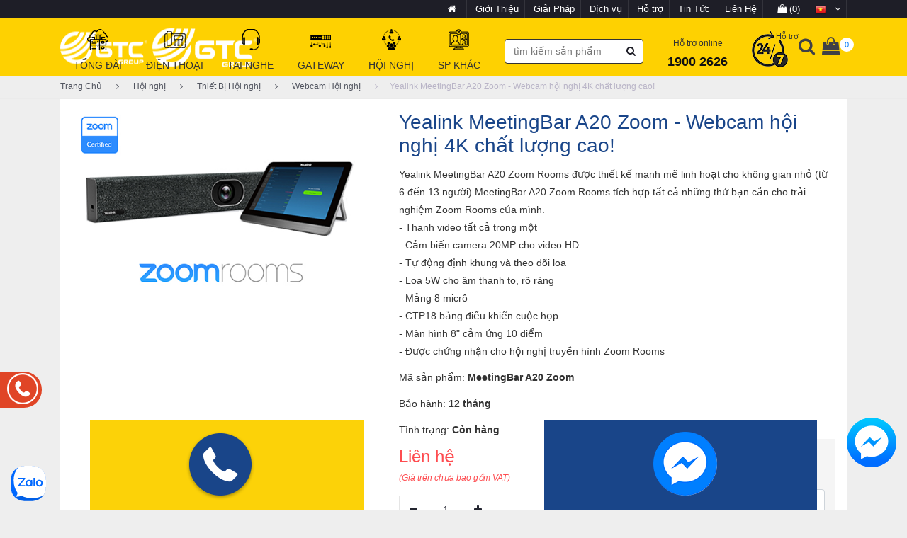

--- FILE ---
content_type: text/html; charset=utf-8
request_url: https://gtctelecom.vn/yealink-meetingbar-a20-zoom-rooms
body_size: 27867
content:

<!DOCTYPE html>
<html>
<head>
    <meta charset="utf-8">
<meta http-equiv="X-UA-Compatible" content="IE=edge">
<meta name="format-detection" content="telephone=no">
<meta name="viewport" content="width=device-width,initial-scale=1,maximum-scale=1,user-scalable=no">
<meta name="apple-mobile-web-app-capable" content="yes">
<meta name="apple-mobile-web-app-status-bar-style" content="black">
<meta name="apple-mobile-web-app-title" content="gtctelecom.vn">
<link rel="shortcut icon" type="image/x-icon" href="/favicon.ico">
<title>Yealink MeetingBar A20 Zoom - Webcam hội nghị 4K chất lượng cao!</title>
<meta name="description" content="Yealink MeetingBar A20 Zoom  camera hội nghị truyền h&#236;nh chất lượng cao, &#226;m thanh, video tốt, gi&#225; hấp dẫn. GTC TECH nh&#224; ph&#226;n phối ch&#237;nh thức thiết bị hội nghị Yealink MeetingBar A20 Zoom, Ch&#237;nh h&#227;ng!"/>
<meta name="abstract" content="Yealink MeetingBar A20 Zoom  camera hội nghị truyền h&#236;nh chất lượng cao, &#226;m thanh, video tốt, gi&#225; hấp dẫn. GTC TECH nh&#224; ph&#226;n phối ch&#237;nh thức thiết bị hội nghị Yealink MeetingBar A20 Zoom, Ch&#237;nh h&#227;ng!">
<meta name="keywords" content="A20 Zoom Rooms, MeetingBar A20 Zoom Rooms, Yealink MeetingBar A20 Zoom Rooms,  camera hội nghị Yealink MeetingBar A20 Zoom, Webcam hội nghị Yealink MeetingBar A20 Zoom, thiết bị hội nghị Yealink MeetingBar A20 Zoom" />
<meta name="image" content="https://gtctelecom.vn//uploads/images/san-pham/hoinghivideo/Yealink/Yealink-MeetingBar-A20-zoom-room.jpg" />
<link rel="canonical" href="https://gtctelecom.vn/yealink-meetingbar-a20-zoom-rooms"/>
<link rel="shortlink" href="/node/341079">
<meta name="robots" content="follow, index">
<meta property="og:title" content="Yealink MeetingBar A20 Zoom - Webcam hội nghị 4K chất lượng cao!" />
<meta property="og:description" content="Yealink MeetingBar A20 Zoom  camera hội nghị truyền h&#236;nh chất lượng cao, &#226;m thanh, video tốt, gi&#225; hấp dẫn. GTC TECH nh&#224; ph&#226;n phối ch&#237;nh thức thiết bị hội nghị Yealink MeetingBar A20 Zoom, Ch&#237;nh h&#227;ng!" />
<meta property="og:keywords" content="A20 Zoom Rooms, MeetingBar A20 Zoom Rooms, Yealink MeetingBar A20 Zoom Rooms,  camera hội nghị Yealink MeetingBar A20 Zoom, Webcam hội nghị Yealink MeetingBar A20 Zoom, thiết bị hội nghị Yealink MeetingBar A20 Zoom" />
<meta property="og:url" content="https://gtctelecom.vn/yealink-meetingbar-a20-zoom-rooms" />
<meta property="og:image" content="https://gtctelecom.vn//uploads/images/san-pham/hoinghivideo/Yealink/Yealink-MeetingBar-A20-zoom-room.jpg" />
<meta property="og:locale" content="vi_VN" />
<meta property="og:type" content="website" />
<meta name="RATING" content="GENERAL" />
<meta name="copyright" content="gtctelecom.vn" />
<meta name="author" content="gtctelecom.vn" />
<meta http-equiv="audience" content="General" />
<meta name="resource-type" content="Document" />
<meta name="distribution" content="Global" />
<meta name="GENERATOR" content="gtctelecom.vn" />
<meta property="og:site_name" content="gtctelecom.vn" />
<meta property="og:image:secure_url" content="/uploads/images/san-pham/hoinghivideo/Yealink/Yealink-MeetingBar-A20-zoom-room.jpg" />
<meta property="og:image:width" content="800" />
<meta property="og:image:height" content="440" />
<meta property="og:image:alt" content="Yealink MeetingBar A20 Zoom - Webcam hội nghị 4K chất lượng cao!" />
<meta name="twitter:card" content="summary" />
<meta name="twitter:description" content="Yealink MeetingBar A20 Zoom  camera hội nghị truyền h&#236;nh chất lượng cao, &#226;m thanh, video tốt, gi&#225; hấp dẫn. GTC TECH nh&#224; ph&#226;n phối ch&#237;nh thức thiết bị hội nghị Yealink MeetingBar A20 Zoom, Ch&#237;nh h&#227;ng!" />
<meta name="twitter:title" content="Yealink MeetingBar A20 Zoom - Webcam hội nghị 4K chất lượng cao!" />
<meta name="twitter:image" content="/uploads/images/san-pham/hoinghivideo/Yealink/Yealink-MeetingBar-A20-zoom-room.jpg"/>
<meta name="revisit-after" content="3 ngày">
<meta http-equiv="content-language" content="vi-VN">
<meta name="geo.position" content="20.993188;105.80608">
<meta name="geo.placename" content="Ha Noi">
<meta name="geo.region" content="VN-HN">
<meta name="icbm" content="20.993188, 105.80608">

    <link href="/Content/plugins/font-awesome-4.7.0/css/font-awesome.min.css" rel="stylesheet" type="text/css">
    <link href="/Content/css?v=8h_KmkBSkMuJJw4WILh5_kQ5_oKf3e2m_3AoEkDeSgc1" rel="stylesheet"/>

    <!-- Google Tag Manager -->
    <script>
        (function (w, d, s, l, i) {
            w[l] = w[l] || []; w[l].push({
                'gtm.start':
                    new Date().getTime(), event: 'gtm.js'
            }); var f = d.getElementsByTagName(s)[0],
                j = d.createElement(s), dl = l != 'dataLayer' ? '&l=' + l : ''; j.async = true; j.src =
                    'https://www.googletagmanager.com/gtm.js?id=' + i + dl; f.parentNode.insertBefore(j, f);
        })(window, document, 'script', 'dataLayer', 'GTM-NFNPZ3V');</script>
    <!-- End Google Tag Manager -->
</head>
<body>
    <!-- Google Tag Manager (noscript) -->
    <noscript>
        <iframe src="https://www.googletagmanager.com/ns.html?id=GTM-NFNPZ3V"
                height="0" width="0" style="display:none;visibility:hidden"></iframe>
    </noscript>
    <!-- End Google Tag Manager (noscript) --><!-- Google Tag Manager (noscript) -->
    <script type="application/ld+json">
        {
        "@context": "https://schema.org",
        "@type": "Telecomservice",
        "name": "GTC Telecom",
        "alternateName": "Siêu Thị Điện Tử Viễn Thông Giá Tốt",
        "logo": "https://gtctelecom.vn/Content/Images/logo-gtc.png",
        "image": [
        "https://gtctelecom.vn/uploads/images/nhom-san-pham/yealink-video-logo.jpg",
        "https://gtctelecom.vn/uploads/images/thuong-hieu/grandstream-logo.jpg",
        "https://gtctelecom.vn/uploads/images/thuong-hieu/th-dien-thoai/avay-logo.jpg"
        ],
        "description": "GTC TELECOM chuyên cung cấp thiết bị tổng đài ip, điện thoại ip, tai nghe callcenter, gateway nhập chính hãng, chế độ bảo hành 12 tháng.",
        "hasMap": "https://www.google.com/maps/place/C%C3%94NG+TY+C%E1%BB%94+PH%E1%BA%A6N+GTC+TELECOM/@21.01339,105.7999823,15z/data=!4m5!3m4!1s0x0:0x480650316ede23bf!8m2!3d21.01339!4d105.7999823",
        "url": "https://gtctelecom.vn/",
        "telephone": "024.777.99.777",
        "priceRange": "50000VND-500000000VND",
        "address": {
        "@type": "PostalAddress",
        "streetAddress": "49 trung Kính, Trung Hòa",
        "addressLocality": "Cầu Giấy",
        "addressRegion": "Hà Nội",
        "postalCode": "100000",
        "addressCountry": "Việt Nam"
        },
        "geo": {
        "@type": "GeoCoordinates",
        "latitude": 21.01339,
        "longitude": 105.7999823
        },
        "openingHoursSpecification": {
        "@type": "OpeningHoursSpecification",
        "dayOfWeek": [
        "Monday",
        "Tuesday",
        "Wednesday",
        "Thursday",
        "Friday",
        "Saturday",
        "Sunday"
        ],
        "opens": "08:00",
        "closes": "19:00"
        },
        "sameAs": [
        "https://www.facebook.com/gtctelecom.jsc/",
        "https://www.reddit.com/user/gtctelecomvn",
        "https://www.pinterest.com/gtctelecomvn",
        "https://www.youtube.com/channel/UC7nI_ibMns4MRHcZSMVyg7g/about",
        "https://www.linkedin.com/in/gtctelecomvn/",
        "https://www.deviantart.com/gtctelecomvn",
        "https://gfycat.com/@gtctelecomvn",
        "https://forums.asp.net/members/gtctelecomvn.aspx",
        "https://medium.com/@gtctelecomvn/about",
        "https://mix.com/gtctelecomvn",
        "https://myspace.com/gtctelecomvn",
        "https://gtctelecomvn.tumblr.com/",
        "https://sketchfab.com/gtctelecomvn"
        ]
        }
    </script>
    <div class="super_container">
        <header class="header trans_300">
            <div class="top_nav">
                <div class="container">
                    <div class="row">
                        <div class="col-md-4">
                            <div class="top_nav_left"></div>
                        </div>
                        <div class="col-md-8 text-right">
                            <div class="top_nav_right">
                                <ul class="top_nav_menu">
                                    <li class="language">
                                        <a href="/">
                                            <i class="fa fa-home"></i>
                                        </a>
                                    </li>
                                    <li class="language">
                                        <a href="/gioi-thieu">
                                            Giới Thiệu
                                        </a>
                                    </li>
                                    <li class="language">
                                        <a href="/giai-phap">
                                            Giải Pháp
                                        </a>
                                    </li>
                                    <li class="language">
                                        <a href="/dich-vu">
                                            Dịch vụ
                                        </a>
                                    </li>
                                    <li class="language">
                                        <a href="/ho-tro">
                                            Hỗ trợ
                                        </a>
                                    </li>
                                    <li class="language">
                                        <a href="/tin-tuc">
                                            Tin Tức
                                        </a>
                                    </li>
                                    <li class="language">
                                        <a href="/lien-he">
                                            Liên Hệ
                                        </a>
                                    </li>
                                    <li class="language" title="Giỏ hàng" data-display="cart">
                                        <a href="/dat-hang">
                                            <i class="fa fa-shopping-bag"></i>
(0)
                                        </a>
                                    </li>
                                    <li class="language">
                                        <a href="#" title="Tiếng việt">
                                            <img src="/Content/Images/icon/vn.png" style="width: 16px" />
                                            <i class="fa fa-angle-down"></i>
                                        </a>
                                        <ul class="language_selection">
                                            <li>
                                                <a href="/en" title="English">
                                                    <img src="/Content/Images/icon/en.png" style="width: 16px" />
                                                </a>
                                            </li>
                                        </ul>
                                    </li>
                                </ul>
                            </div>
                        </div>
                    </div>
                </div>
            </div>
            <div class="main_nav_container">
                <div class="container">
                    <div class="row">
                        <div class="col-lg-12 text-right">
                            <div class="logo_container">
                                <a href="/">
								   <img class="hidden-xs hidden-sm" src="/Content/Images/logo-gtc.png" />
                                    <img class="hidden-md hidden-lg" src="/Content/Images/logo-mobile.png" />
                                </a>
                            </div>
                            <nav class="navbar">
                                <ul class="navbar_menu hidden-sm hidden-xs">
                                    
        <li class="menu hover">
            <a href="/tong-dai-gtc">
                <img class="lazyload" data-src="/uploads/images/logo/tong-dai-ip(1).png" alt="Tổng đ&#224;i" />
                <img class="hover" src="/uploads/images/logo/tong-dai-ip(2).png" alt="Tổng đ&#224;i" />
                <b>Tổng đ&#224;i</b>
            </a>
            <div class="sub-full-width  ">
                <div class="container">
                        <div class="row">
                            <div class="col-md-7">
                                <div class="row">
                                            <div class="col-md-6">
                                                <b><a href="/tong-dai-analog">Tổng đ&#224;i Analog</a></b>
                                                    <ul class="list-categories">
                                                            <li><a href="/tong-dai-cho-nha-xuong-motel">Tổng đ&#224;i cho Nh&#224; xưởng, MOTEL</a></li>
                                                            <li><a href="/tong-dai-dien-thoai-cho-khach-san">Tổng đ&#224;i điện thoại cho KH&#193;CH SẠN</a></li>
                                                            <li><a href="/tong-dai-dien-thoai-lap-cho-nha-may">Tổng đ&#224;i điện thoại lắp cho NH&#192; M&#193;Y</a></li>
                                                            <li><a href="/phu-kien-di-kem">Phụ kiện đi k&#232;m</a></li>
                                                    </ul>
                                            </div>
                                            <div class="col-md-6">
                                                <b><a href="/tong-dai-ip">Tổng Đ&#224;i IP</a></b>
                                                    <ul class="list-categories">
                                                            <li><a href="/tong-dai-cho-doanh-nghiep-nho">Tổng đ&#224;i cho Doanh nghiệp NHỎ</a></li>
                                                            <li><a href="/tong-dai-cho-doanh-nghiep-vua">Tổng đ&#224;i cho Doanh nghiệp VỪA</a></li>
                                                            <li><a href="/tong-dai-cho-doanh-nghiep-lon">Tổng đ&#224;i cho Doanh nghiệp LỚN</a></li>
                                                            <li><a href="/thiet-bi-mo-rong">Thiết bị mở rộng </a></li>
                                                    </ul>
                                            </div>
                                </div>
                            </div>
                            <div class="col-md-5 brand-box">
                                <b><a href="javascript:;">Thương hiệu</a></b>
                                    <div class="row products">
                                            <div class="col-md-3 p-l-5 p-r-5">
                                                <a href="/tong-dai-ip-yeastar">
                                                    <img class="lazyload" data-src="/uploads/images/thuong-hieu/yeastar-logo.jpg" alt="Tổng đ&#224;i VoIP Yeastar" />
                                                </a>
                                            </div>
                                            <div class="col-md-3 p-l-5 p-r-5">
                                                <a href="/tong-dai-ip-grandstream">
                                                    <img class="lazyload" data-src="/uploads/images/thuong-hieu/grandstream-logo.jpg" alt="Tổng đ&#224;i IP Grandstream" />
                                                </a>
                                            </div>
                                            <div class="col-md-3 p-l-5 p-r-5">
                                                <a href="/tong-dai-ip-sangoma">
                                                    <img class="lazyload" data-src="/uploads/images/thuong-hieu/sangoma-logo.jpg" alt="Tổng đ&#224;i IP Sangoma" />
                                                </a>
                                            </div>
                                            <div class="col-md-3 p-l-5 p-r-5">
                                                <a href="/tong-dai-shoho">
                                                    <img class="lazyload" data-src="/uploads/images/thuong-hieu/thuong-hieu-tong-dai/logo-shoho.png" alt="Tổng đ&#224;i SHOHO" />
                                                </a>
                                            </div>
                                            <div class="col-md-3 p-l-5 p-r-5">
                                                <a href="/tong-dai-panasonic">
                                                    <img class="lazyload" data-src="/uploads/images/Tongdaianalog/panasonic.jpg" alt="Tổng đ&#224;i Panasonic" />
                                                </a>
                                            </div>
                                            <div class="col-md-3 p-l-5 p-r-5">
                                                <a href="/tong-dai-adsun">
                                                    <img class="lazyload" data-src="/uploads/images/Tongdaianalog/adsun/logo-adsun.png" alt="Tổng đ&#224;i Adsun" />
                                                </a>
                                            </div>
                                            <div class="col-md-3 p-l-5 p-r-5">
                                                <a href="/dien-thoai-nec">
                                                    <img class="lazyload" data-src="/uploads/images/nhom-san-pham/loai-san-pham/NEC_logo.png" alt="Điện thoại NEC" />
                                                </a>
                                            </div>
                                            <div class="col-md-3 p-l-5 p-r-5">
                                                <a href="/tong-dai-ip-xorcom">
                                                    <img class="lazyload" data-src="/uploads/images/thuong-hieu/thuong-hieu-tong-dai/xorcom.png" alt="Tổng đ&#224;i IP Xorcom" />
                                                </a>
                                            </div>
                                    </div>
                            </div>
                        </div>
                </div>
            </div>
        </li>
        <li class="menu hover">
            <a href="/dien-thoai-gtc">
                <img class="lazyload" data-src="/uploads/images/logo/Dienthoai.png" alt="Điện thoại" />
                <img class="hover" src="/uploads/images/logo/Dienthoai(1).png" alt="Điện thoại" />
                <b>Điện thoại</b>
            </a>
            <div class="sub-full-width  ">
                <div class="container">
                        <div class="row">
                            <div class="col-md-7">
                                <div class="row">
                                            <div class="col-md-6">
                                                <b><a href="/dien-thoai-analog">Điện thoại Analog</a></b>
                                                    <ul class="list-categories">
                                                            <li><a href="/dien-thoai-khach-san">Điện thoại kh&#225;ch sạn</a></li>
                                                            <li><a href="/dien-thoai-pho-thong">Điện thoại phổ th&#244;ng</a></li>
                                                            <li><a href="/dien-thoai-khong-day">Điện thoại kh&#244;ng d&#226;y</a></li>
                                                            <li><a href="/dien-thoai-treo-tuong">Điện thoại Treo tường</a></li>
                                                            <li><a href="/dien-thoai-co-man-hinh">Điện thoại c&#243; m&#224;n h&#236;nh</a></li>
                                                    </ul>
                                            </div>
                                            <div class="col-md-6">
                                                <b><a href="/dien-thoai-ip">Điện Thoại IP</a></b>
                                                    <ul class="list-categories">
                                                            <li><a href="/dien-thoai-ip-pho-thong">Điện thoại IP phổ th&#244;ng</a></li>
                                                            <li><a href="/dien-thoai-ip-video">Điện thoại IP Video</a></li>
                                                            <li><a href="/dien-thoai-ip-khong-day">Điện thoại IP kh&#244;ng d&#226;y</a></li>
                                                            <li><a href="/dien-thoai-ip-khach-san">Điện thoại IP Kh&#225;ch sạn</a></li>
                                                            <li><a href="/phu-kien-dien-thoai-ip">Phụ kiện điện thoại IP</a></li>
                                                    </ul>
                                            </div>
                                </div>
                            </div>
                            <div class="col-md-5 brand-box">
                                <b><a href="javascript:;">Thương hiệu</a></b>
                                    <div class="row products">
                                            <div class="col-md-3 p-l-5 p-r-5">
                                                <a href="/dien-thoai-ip-yealink">
                                                    <img class="lazyload" data-src="/uploads/images/nhom-san-pham/yealink-video-logo.jpg" alt="Điện thoại IP Yealink" />
                                                </a>
                                            </div>
                                            <div class="col-md-3 p-l-5 p-r-5">
                                                <a href="/dien-thoai-ip-grandstream">
                                                    <img class="lazyload" data-src="/uploads/images/thuong-hieu/grandstream-logo.jpg" alt="Điện thoại IP Grandstream" />
                                                </a>
                                            </div>
                                            <div class="col-md-3 p-l-5 p-r-5">
                                                <a href="/dien-thoai-ip-fanvil">
                                                    <img class="lazyload" data-src="/uploads/images/thuong-hieu/th-dien-thoai/fanvil-logo.jpg" alt="Điện thoại IP Fanvil" />
                                                </a>
                                            </div>
                                            <div class="col-md-3 p-l-5 p-r-5">
                                                <a href="/dien-thoai-polycom">
                                                    <img class="lazyload" data-src="/uploads/images/thuong-hieu/th-dien-thoai/polycom-logo.jpg" alt="Điện thoại Polycom" />
                                                </a>
                                            </div>
                                            <div class="col-md-3 p-l-5 p-r-5">
                                                <a href="/dien-thoai-ip-sangoma">
                                                    <img class="lazyload" data-src="/uploads/images/thuong-hieu/sangoma-logo.jpg" alt="Điện thoại IP Sangoma " />
                                                </a>
                                            </div>
                                            <div class="col-md-3 p-l-5 p-r-5">
                                                <a href="/dien-thoai-ip-atcom">
                                                    <img class="lazyload" data-src="/uploads/images/thuong-hieu/atcom-logo.jpg" alt="Điện thoại IP Atcom " />
                                                </a>
                                            </div>
                                            <div class="col-md-3 p-l-5 p-r-5">
                                                <a href="/dien-thoai-nec">
                                                    <img class="lazyload" data-src="/uploads/images/nhom-san-pham/loai-san-pham/NEC_logo.png" alt="Điện thoại NEC" />
                                                </a>
                                            </div>
                                            <div class="col-md-3 p-l-5 p-r-5">
                                                <a href="/thiet-bi-hoi-nghi-yealink">
                                                    <img class="lazyload" data-src="/uploads/images/thuong-hieu/yealink-audio-logo.jpg" alt="Thiết bị hội nghị Yealink " />
                                                </a>
                                            </div>
                                    </div>
                            </div>
                        </div>
                </div>
            </div>
        </li>
        <li class="menu hover">
            <a href="/tai-nghe">
                <img class="lazyload" data-src="/uploads/images/logo/tainghe.png" alt="Tai nghe" />
                <img class="hover" src="/uploads/images/logo/tainghe(1).png" alt="Tai nghe" />
                <b>Tai nghe</b>
            </a>
            <div class="sub-full-width  ">
                <div class="container">
                        <div class="row">
                            <div class="col-md-7">
                                <div class="row">
                                            <div class="col-md-6">
                                                <b><a href="/tai-nghe-call-center">Tai Nghe Callcenter</a></b>
                                                    <ul class="list-categories">
                                                            <li><a href="/tai-nghe-chuan-usb">Tai nghe chuẩn USB</a></li>
                                                            <li><a href="/tai-nghe-chuan-3.5">Tai nghe chuẩn 3.5</a></li>
                                                            <li><a href="/tai-nghe-chuan-qd-rj9">Tai nghe Chuẩn QD - RJ9</a></li>
                                                            <li><a href="/tai-nghe-khong-day">Tai nghe kh&#244;ng d&#226;y</a></li>
                                                            <li><a href="/tai-nghe-cong-nghiep">Tai nghe c&#244;ng nghiệp</a></li>
                                                            <li><a href="/phu-kien-tai-nghe">Phụ kiện tai nghe</a></li>
                                                    </ul>
                                            </div>
                                </div>
                            </div>
                            <div class="col-md-5 brand-box">
                                <b><a href="javascript:;">Thương hiệu</a></b>
                                    <div class="row products">
                                            <div class="col-md-3 p-l-5 p-r-5">
                                                <a href="/tai-nghe-jabra">
                                                    <img class="lazyload" data-src="/uploads/images/thuong-hieu/th-tai-nghe/jabra-logo.jpg" alt="Tai nghe Jabra" />
                                                </a>
                                            </div>
                                            <div class="col-md-3 p-l-5 p-r-5">
                                                <a href="/tai-nghe-sennheiser">
                                                    <img class="lazyload" data-src="/uploads/images/thuong-hieu/th-tai-nghe/sennheiser-logo.jpg" alt="Tai nghe Sennheiser" />
                                                </a>
                                            </div>
                                            <div class="col-md-3 p-l-5 p-r-5">
                                                <a href="/tai-nghe-freemate">
                                                    <img class="lazyload" data-src="/uploads/images/thuong-hieu/th-tai-nghe/freemate-logo.jpg" alt="Tai nghe Freemate" />
                                                </a>
                                            </div>
                                            <div class="col-md-3 p-l-5 p-r-5">
                                                <a href="/tai-nghe-plantronics">
                                                    <img class="lazyload" data-src="/uploads/images/thuong-hieu/th-tai-nghe/plantronics-logo.jpg" alt="Tai nghe plantronics" />
                                                </a>
                                            </div>
                                            <div class="col-md-3 p-l-5 p-r-5">
                                                <a href="/tai-nghe-yealink">
                                                    <img class="lazyload" data-src="/uploads/images/thuong-hieu/thuong-hieu-tong-dai/yealink-logo.jpg" alt="Tai nghe Yealink" />
                                                </a>
                                            </div>
                                            <div class="col-md-3 p-l-5 p-r-5">
                                                <a href="/tai-nghe-eops">
                                                    <img class="lazyload" data-src="/uploads/images/san-pham/tainghe/EOPS/epos-logo.png" alt="Tai nghe EOPS" />
                                                </a>
                                            </div>
                                    </div>
                            </div>
                        </div>
                </div>
            </div>
        </li>
        <li class="menu hover">
            <a href="/gateway">
                <img class="lazyload" data-src="/uploads/images/logo/gateway.png" alt="Gateway" />
                <img class="hover" src="/uploads/images/logo/gateway(1).png" alt="Gateway" />
                <b>Gateway</b>
            </a>
            <div class="sub-full-width  ">
                <div class="container">
                        <div class="row">
                            <div class="col-md-7">
                                <div class="row">
                                            <div class="col-md-6">
                                                <b><a href="/thiet-bi-gateway">Thiết Bị VoIP GateWay</a></b>
                                                    <ul class="list-categories">
                                                            <li><a href="/thiet-bi-gateway-fxs">Thiết bị Gateway FXS</a></li>
                                                            <li><a href="/thiet-bi-gateway-fxo">Thiết bị Gateway FXO</a></li>
                                                            <li><a href="/thiet-bi-gateway-gsm">Thiết bị GateWay GSM</a></li>
                                                            <li><a href="/thiet-bi-gateway-e1">Thiết bị GateWay E1</a></li>
                                                            <li><a href="/thiet-bi-dieu-khien-sbc">Thiết bị điều khiển SBC</a></li>
                                                    </ul>
                                            </div>
                                </div>
                            </div>
                            <div class="col-md-5 brand-box">
                                <b><a href="javascript:;">Thương hiệu</a></b>
                                    <div class="row products">
                                            <div class="col-md-3 p-l-5 p-r-5">
                                                <a href="/thiet-bi-gateway-yeastar">
                                                    <img class="lazyload" data-src="/uploads/images/thuong-hieu/yeastar-logo.jpg" alt="Thiết bị gateway Yeastar" />
                                                </a>
                                            </div>
                                            <div class="col-md-3 p-l-5 p-r-5">
                                                <a href="/thiet-bi-gateway-grandstream">
                                                    <img class="lazyload" data-src="/uploads/images/thuong-hieu/grandstream-logo.jpg" alt="Thiết bị gateway Grandstream " />
                                                </a>
                                            </div>
                                            <div class="col-md-3 p-l-5 p-r-5">
                                                <a href="/thiet-bi-gateway-sangoma">
                                                    <img class="lazyload" data-src="/uploads/images/thuong-hieu/sangoma-logo.jpg" alt="Thiết bị Gateway Sangoma" />
                                                </a>
                                            </div>
                                            <div class="col-md-3 p-l-5 p-r-5">
                                                <a href="/thiet-bi-gateway-dinstar">
                                                    <img class="lazyload" data-src="/uploads/images/thuong-hieu/dinstar-logo.jpg" alt="Thiết bị gateway Dinstar" />
                                                </a>
                                            </div>
                                            <div class="col-md-3 p-l-5 p-r-5">
                                                <a href="/thiet-bi-sbc-sangoma">
                                                    <img class="lazyload" data-src="/uploads/images/thuong-hieu/sangoma-logo.jpg" alt="Thiết bị SBC Sangoma" />
                                                </a>
                                            </div>
                                    </div>
                            </div>
                        </div>
                </div>
            </div>
        </li>
        <li class="menu hover">
            <a href="/hoi-nghi">
                <img class="lazyload" data-src="/uploads/images/logo/hoinghi.png" alt="Hội nghị" />
                <img class="hover" src="/uploads/images/logo/hoinghi(1).png" alt="Hội nghị" />
                <b>Hội nghị</b>
            </a>
            <div class="sub-full-width  ">
                <div class="container">
                        <div class="row">
                            <div class="col-md-7">
                                <div class="row">
                                            <div class="col-md-6">
                                                <b><a href="/thiet-bi-hop-hoi-nghi">Thiết Bị Hội nghị </a></b>
                                                    <ul class="list-categories">
                                                            <li><a href="/camera-hoi-nghi">Camera Hội nghị</a></li>
                                                            <li><a href="/webcam-hop-hoi-nghi-truyen-hinh">Webcam Hội nghị</a></li>
                                                            <li><a href="/may-tinh-pc-mini">M&#225;y t&#237;nh PC - Mini</a></li>
                                                            <li><a href="/phu-kien-thiet-bi-hoi-nghi">Phụ kiện thiết bị hội nghị</a></li>
                                                            <li><a href="/man-hinh-tuong-tac">M&#224;n h&#236;nh tương t&#225;c</a></li>
                                                            <li><a href="/thiet-bi-trung-tam-mcu">Thiết bị Trung t&#226;m MCU</a></li>
                                                            <li><a href="/loa-hoi-nghi-speaker-phone">Loa Hội nghị - Speaker Phone</a></li>
                                                            <li><a href="/thiet-bi-hoi-nghi-video">Thiết bị hội nghị Video</a></li>
                                                    </ul>
                                            </div>
                                            <div class="col-md-6">
                                                <b><a href="/phan-mem-hoi-nghi">Phần mềm Hội nghị</a></b>
                                                    <ul class="list-categories">
                                                            <li><a href="/phan-mem-cloud-meeting">Phần mềm Cloud Meeting (Zoom, Webex, Yealink,...)</a></li>
                                                            <li><a href="/phan-mem-on-premise">Phần mềm On-Premise (Yealink, Webex, Zoom,...)</a></li>
                                                    </ul>
                                            </div>
                                </div>
                            </div>
                            <div class="col-md-5 brand-box">
                                <b><a href="javascript:;">Thương hiệu</a></b>
                                    <div class="row products">
                                            <div class="col-md-3 p-l-5 p-r-5">
                                                <a href="/thiet-bi-audio-polycom">
                                                    <img class="lazyload" data-src="/uploads/images/thuong-hieu/polycom-audio-logo.jpg" alt="Thiết bị Audio Polycom " />
                                                </a>
                                            </div>
                                            <div class="col-md-3 p-l-5 p-r-5">
                                                <a href="/thiet-bi-audio-plantronics">
                                                    <img class="lazyload" data-src="/uploads/images/thuong-hieu/plantronics-audio-logo.jpg" alt="Thiết bị Audio Plantronics " />
                                                </a>
                                            </div>
                                            <div class="col-md-3 p-l-5 p-r-5">
                                                <a href="/thiet-bi-video-logitech">
                                                    <img class="lazyload" data-src="/uploads/images/thuong-hieu/logitech-video-logo.jpg" alt="Thiết bị Video Logitech " />
                                                </a>
                                            </div>
                                            <div class="col-md-3 p-l-5 p-r-5">
                                                <a href="/zoom-meeting">
                                                    <img class="lazyload" data-src="/uploads/images/nhom-san-pham/loai-san-pham/zoom-meeting.jpg" alt="Zoom meeting" />
                                                </a>
                                            </div>
                                            <div class="col-md-3 p-l-5 p-r-5">
                                                <a href="/thiet-bi-video-oneking">
                                                    <img class="lazyload" data-src="/uploads/images/Oneking-logo.png" alt="Thiết bị video Oneking" />
                                                </a>
                                            </div>
                                            <div class="col-md-3 p-l-5 p-r-5">
                                                <a href="/thiet-bi-hoi-nghi-yealink">
                                                    <img class="lazyload" data-src="/uploads/images/thuong-hieu/yealink-audio-logo.jpg" alt="Thiết bị hội nghị Yealink " />
                                                </a>
                                            </div>
                                            <div class="col-md-3 p-l-5 p-r-5">
                                                <a href="/thiet-bi-hoi-nghi-grandstream">
                                                    <img class="lazyload" data-src="/uploads/images/thuong-hieu/grandstream-video-logo.jpg" alt="Thiết bị hội nghị Grandstream" />
                                                </a>
                                            </div>
                                            <div class="col-md-3 p-l-5 p-r-5">
                                                <a href="/thiet-bi-hoi-nghi-jabra">
                                                    <img class="lazyload" data-src="/uploads/images/thuong-hieu/jabra-audio-logo.jpg" alt="Thiết bị hội nghị Jabra" />
                                                </a>
                                            </div>
                                    </div>
                            </div>
                        </div>
                </div>
            </div>
        </li>
        <li class="menu hover">
            <a href="/sp-khac">
                <img class="lazyload" data-src="/uploads/images/logo/spkhac.png" alt="SP kh&#225;c" />
                <img class="hover" src="/uploads/images/logo/spkhac(1).png" alt="SP kh&#225;c" />
                <b>SP kh&#225;c</b>
            </a>
            <div class="sub-full-width before-full  ">
                <div class="container">
                <div class="row">
                            <div class="" style="width:20%;">
                                <b><a href="/vat-tu-thi-cong">Vật tư thi c&#244;ng</a></b>
                                    <ul class="list-categories">
                                            <li><a href="/thang-mang-cap">Thang C&#225;p - M&#225;ng C&#225;p</a></li>
                                            <li><a href="/tu-rack-mang-tu-dien">Tủ Rack Mạng - Tủ Điện</a></li>
                                            <li><a href="/day-cap-mang">D&#226;y c&#225;p Mạng - Quang- Thoại</a></li>
                                            <li><a href="/tu-phien-mdf-idf">Tủ Phiến MDF - IDF</a></li>
                                            <li><a href="/gen-ong-nhua">Gen - Ống nhựa</a></li>
                                    </ul>
                            </div>
                            <div class="" style="width:20%;">
                                <b><a href="/may-bo-dam">M&#225;y bộ đ&#224;m</a></b>
                                    <ul class="list-categories">
                                            <li><a href="/bo-dam-pho-thong">Bộ đ&#224;m Phổ th&#244;ng</a></li>
                                            <li><a href="/bo-dam-3g">Bộ đ&#224;m 3G</a></li>
                                            <li><a href="/bo-dam-ky-thuat-so">Bộ đ&#224;m Kỹ thuật số</a></li>
                                            <li><a href="/bo-dam-chuyen-dung">Bộ đ&#224;m chuy&#234;n dụng</a></li>
                                            <li><a href="/phu-kien-bo-dam">Phụ kiện Bộ đ&#224;m</a></li>
                                    </ul>
                            </div>
                            <div class="" style="width:20%;">
                                <b><a href="/thiet-bi-am-thanh-cctv">Thiết bị &#226;m thanh-CCTV </a></b>
                                    <ul class="list-categories">
                                            <li><a href="/chuong-bao-gio-tu-dong">Chu&#244;ng b&#225;o giờ tự động</a></li>
                                            <li><a href="/am-thanh-thong-bao">&#194;m thanh - Th&#244;ng b&#225;o</a></li>
                                            <li><a href="/camera-giam-sat-an-ninh">Camera gi&#225;m s&#225;t An ninh</a></li>
                                            <li><a href="/kiem-soat-cua-ra-vao">Kiểm so&#225;t Cửa Ra - V&#224;o</a></li>
                                            <li><a href="/bao-dong-chong-trom">B&#225;o động - Chống trộm</a></li>
                                    </ul>
                            </div>
                            <div class="" style="width:20%;">
                                <b><a href="/thiet-bi-may-van-phong">Thiết bị M&#225;y Văn Ph&#242;ng</a></b>
                                    <ul class="list-categories">
                                            <li><a href="/ban-phim-chuot">B&#224;n ph&#237;m - Chuột</a></li>
                                            <li><a href="/may-tinh-nuc-cong-nghiep">M&#225;y t&#237;nh NUC - C&#244;ng nghiệp</a></li>
                                            <li><a href="/bo-luu-dien-ups">Bộ lưu điện - UPS</a></li>
                                            <li><a href="/thiet-bi-ghi-am-cuoc-goi">Thiết bị ghi &#226;m cuộc gọi</a></li>
                                    </ul>
                            </div>
                            <div class="" style="width:20%;">
                                <b><a href="/thiet-bi-mang">Thiết Bị Mạng</a></b>
                                    <ul class="list-categories">
                                            <li><a href="/thiet-bi-firewall">Thiết bị Firewall</a></li>
                                            <li><a href="/thiet-bi-router">Thiết bị Router</a></li>
                                            <li><a href="/thiet-bi-chia-mang-switch">Thiết bị  chia mạng Switch</a></li>
                                            <li><a href="/thiet-bi-wifi-dien-rong">Thiết bị WIFI Diện rộng</a></li>
                                            <li><a href="/thiet-bi-wifi-pho-thong">Thiết bị WIFI Phổ th&#244;ng</a></li>
                                    </ul>
                            </div>
                            <div class="" style="width:20%;">
                                <b><a href="/zalo-business-account">Zalo Business</a></b>
                            </div>
                </div>
                </div>
            </div>
        </li>
<li>
    <input type="text" class="form-control search" id="Keyword" placeholder="tìm kiếm sản phẩm" />
    <i class="fa fa-search search-button" onclick="SearchProduct()"></i>
</li>
<li>
    <a href="tel:19002626">
        <p>Hỗ trợ online</p>
        <strong>1900 2626</strong>
    </a>
</li>
<li class="menu">
    <a href="javascript:;">
        <img class="lazyload support-icon" data-src="/Content/Images/ho-tro-24-7.png" alt="gtctelecom.vn" />
        <span>Hỗ trợ</span>
    </a>
    <div class="sub-support">
        <ul>
            <li>
                <ul>
                    <li>
                        <strong>Kỹ thuật</strong>
                        <a href="tel:19002626">
                            <img class="lazyload" data-src="/Content/Images/phone-icon.png" alt="gtctelecom.vn" />
                            <span>1900 2626</span>
                        </a>
                        <a href="mailto:support@gtctelecom.vn">
                            <img class="lazyload" data-src="/Content/Images/mail-icon.png" alt="gtctelecom.vn" />
                            <span>support@gtctelecom.vn</span>
                        </a>
                    </li>
                    <li>
                        <strong>Kinh doanh</strong>
                        <a href="tel:0902253263">
                            <img class="lazyload" data-src="/Content/Images/phone-icon.png" alt="gtctelecom.vn" />
                            <span>0902 253 263</span>
                        </a>
                        <a href="mailto:contact@gtctelecom.vn">
                            <img class="lazyload" data-src="/Content/Images/mail-icon.png" alt="gtctelecom.vn" />
                            <span>contact@gtctelecom.vn</span>
                        </a>
                    </li>
                </ul>

            </li>
            <li class="line"></li>
            <li>
                    <ul>
                            <li>
                                <h6>H&#192; NỘI</h6>
                                <p>Tầng 7, Số 49 Trung K&#237;nh, Phường Y&#234;n Ho&#224;, TP H&#224; Nội</p>
                            </li>
                            <li>
                                <h6>HỒ CH&#205; MINH</h6>
                                <p>215/56 Đường Nguyễn X&#237;, P. B&#236;nh Lợi Trung, Hồ Ch&#237; Minh</p>
                            </li>
                    </ul>
            </li>
        </ul>
    </div>
</li>
                                </ul>
                                <div class="search_icon hidden-md hidden-lg">
                                    <i class="fa fa-search" aria-hidden="true"></i>
                                    <div class="search_mobile_content">
                                        <div class="search-mobile">
                                            <input type="text" class="form-control" id="Mobile_Keyword" placeholder="tìm kiếm Product" />
                                            <i class="fa fa-search search-button" onclick="SearchMobileProduct()"></i>
                                        </div>
                                    </div>
                                </div>
                                <div class="cart-bag hidden-md hidden-lg">
                                    <a href="/dat-hang">
                                        <i class="fa fa-shopping-bag"></i>
                                        <span>

0
                                        </span>
                                    </a>
                                </div>
                            </nav>
                            <div class="hamburger_container hidden-md hidden-lg">
                                <i class="fa fa-bars" aria-hidden="true"></i>
                            </div>
                        </div>
                    </div>
                </div>
            </div>
        </header>
        <div class="fs_menu_overlay"></div>
        <div class="hamburger_menu">
            <div class="hamburger_close"><i class="fa fa-times" aria-hidden="true"></i></div>
            <div class="hamburger_menu_content text-right">
                <ul class="menu_top_nav">
                    <li class="menu_item has-children">
                        <a href="#">
                            Tiếng Việt
                            <i class="fa fa-angle-down"></i>
                        </a>
                        <ul class="menu_selection">
                            <li><a href="/en">English</a></li>
                        </ul>
                    </li>
                    <li class="menu_item"><a href="/">Trang chủ</a></li>
                        
<div class="menu menu-visible" data-child="0">
    <ul class="menu-list open">
        <li>
            <p class="menu-title">Danh mục sản phẩm</p>
        </li>
                    <li>
                        <a href="javascript:;" has-child="true" data-menu-id="2043">Tổng đ&#224;i <i class="fa fa-angle-right pull-right"></i></a>
                    </li>
                    <li>
                        <a href="javascript:;" has-child="true" data-menu-id="2044">Điện thoại <i class="fa fa-angle-right pull-right"></i></a>
                    </li>
                    <li>
                        <a href="javascript:;" has-child="true" data-menu-id="2045">Tai nghe <i class="fa fa-angle-right pull-right"></i></a>
                    </li>
                    <li>
                        <a href="javascript:;" has-child="true" data-menu-id="2046">Gateway <i class="fa fa-angle-right pull-right"></i></a>
                    </li>
                    <li>
                        <a href="javascript:;" has-child="true" data-menu-id="2047">Hội nghị <i class="fa fa-angle-right pull-right"></i></a>
                    </li>
                    <li>
                        <a href="javascript:;" has-child="true" data-menu-id="2048">SP kh&#225;c <i class="fa fa-angle-right pull-right"></i></a>
                    </li>
    </ul>
    <ul class="menu-list open">
        <li>
            <p class="menu-title">Danh mục khác</p>
        </li>
        <li><a href="/giai-phap">Giải pháp</a></li>
        <li><a href="/dich-vu">Dịch vụ</a></li>
        <li><a href="/ho-tro">Hỗ trợ</a></li>
        <li><a href="/tin-tuc">Tin tức</a></li>
        <li><a href="/lien-he">Liên hệ</a></li>
        <li><a href="/gioi-thieu">Giới thiệu</a></li>
    </ul>
    <ul class="menu-list open">
        <li>
            <p class="menu-title">Ngôn ngữ</p>
        </li>
        <li><a href="/">Tiếng việt</a></li>
        <li><a href="/en">English</a></li>
    </ul>
</div>
<div class="menu menu-translateX-right" data-child="2043">
    <a href="javascript:;" class="menu-back" data-child="2043">
        <i class="fa fa-arrow-left" aria-hidden="true"></i>
        MENU CHÍNH
    </a>
    <ul class="menu-list open">
                <li>
                    <a href="/tong-dai-analog" class="menu-title">Tổng đ&#224;i Analog</a>
                </li>
                        <li>
                            <a href="/tong-dai-cho-nha-xuong-motel">Tổng đ&#224;i cho Nh&#224; xưởng, MOTEL</a>
                        </li>
                        <li>
                            <a href="/tong-dai-dien-thoai-cho-khach-san">Tổng đ&#224;i điện thoại cho KH&#193;CH SẠN</a>
                        </li>
                        <li>
                            <a href="/tong-dai-dien-thoai-lap-cho-nha-may">Tổng đ&#224;i điện thoại lắp cho NH&#192; M&#193;Y</a>
                        </li>
                        <li>
                            <a href="/phu-kien-di-kem">Phụ kiện đi k&#232;m</a>
                        </li>
                <li>
                    <a href="/tong-dai-ip" class="menu-title">Tổng Đ&#224;i IP</a>
                </li>
                        <li>
                            <a href="/tong-dai-cho-doanh-nghiep-nho">Tổng đ&#224;i cho Doanh nghiệp NHỎ</a>
                        </li>
                        <li>
                            <a href="/tong-dai-cho-doanh-nghiep-vua">Tổng đ&#224;i cho Doanh nghiệp VỪA</a>
                        </li>
                        <li>
                            <a href="/tong-dai-cho-doanh-nghiep-lon">Tổng đ&#224;i cho Doanh nghiệp LỚN</a>
                        </li>
                        <li>
                            <a href="/thiet-bi-mo-rong">Thiết bị mở rộng </a>
                        </li>
                    <li>
                <a href="javascript:;" class="menu-title">Thương hiệu</a>
            </li>
                <li>
                    <a href="/tong-dai-ip-yeastar">Tổng đ&#224;i VoIP Yeastar</a>
                </li>
                <li>
                    <a href="/tong-dai-ip-grandstream">Tổng đ&#224;i IP Grandstream</a>
                </li>
                <li>
                    <a href="/tong-dai-ip-sangoma">Tổng đ&#224;i IP Sangoma</a>
                </li>
                <li>
                    <a href="/tong-dai-shoho">Tổng đ&#224;i SHOHO</a>
                </li>
                <li>
                    <a href="/tong-dai-panasonic">Tổng đ&#224;i Panasonic</a>
                </li>
                <li>
                    <a href="/tong-dai-adsun">Tổng đ&#224;i Adsun</a>
                </li>
                <li>
                    <a href="/dien-thoai-nec">Điện thoại NEC</a>
                </li>
                <li>
                    <a href="/tong-dai-ip-xorcom">Tổng đ&#224;i IP Xorcom</a>
                </li>
                <li>
                    <a href="/tong-dai-nec">Tổng đ&#224;i Nec</a>
                </li>
                <li>
                    <a href="/tong-dai-ip-zycoo">Tổng đ&#224;i IP ZYCOO</a>
                </li>
                <li>
                    <a href="/dien-thoai-panasonic">Điện thoại Panasonic</a>
                </li>
                <li>
                    <a href="/tong-dai-dinstar">Tổng Đ&#224;i Dinstar</a>
                </li>
                <li>
                    <a href="/dien-thoai-ip-dinstar">Điện Thoại IP Dinstar</a>
                </li>
    </ul>
</div>
<div class="menu menu-translateX-right" data-child="2044">
    <a href="javascript:;" class="menu-back" data-child="2044">
        <i class="fa fa-arrow-left" aria-hidden="true"></i>
        MENU CHÍNH
    </a>
    <ul class="menu-list open">
                <li>
                    <a href="/dien-thoai-analog" class="menu-title">Điện thoại Analog</a>
                </li>
                        <li>
                            <a href="/dien-thoai-khach-san">Điện thoại kh&#225;ch sạn</a>
                        </li>
                        <li>
                            <a href="/dien-thoai-pho-thong">Điện thoại phổ th&#244;ng</a>
                        </li>
                        <li>
                            <a href="/dien-thoai-khong-day">Điện thoại kh&#244;ng d&#226;y</a>
                        </li>
                        <li>
                            <a href="/dien-thoai-treo-tuong">Điện thoại Treo tường</a>
                        </li>
                        <li>
                            <a href="/dien-thoai-co-man-hinh">Điện thoại c&#243; m&#224;n h&#236;nh</a>
                        </li>
                <li>
                    <a href="/dien-thoai-ip" class="menu-title">Điện Thoại IP</a>
                </li>
                        <li>
                            <a href="/dien-thoai-ip-pho-thong">Điện thoại IP phổ th&#244;ng</a>
                        </li>
                        <li>
                            <a href="/dien-thoai-ip-video">Điện thoại IP Video</a>
                        </li>
                        <li>
                            <a href="/dien-thoai-ip-khong-day">Điện thoại IP kh&#244;ng d&#226;y</a>
                        </li>
                        <li>
                            <a href="/dien-thoai-ip-khach-san">Điện thoại IP Kh&#225;ch sạn</a>
                        </li>
                        <li>
                            <a href="/phu-kien-dien-thoai-ip">Phụ kiện điện thoại IP</a>
                        </li>
                    <li>
                <a href="javascript:;" class="menu-title">Thương hiệu</a>
            </li>
                <li>
                    <a href="/dien-thoai-ip-yealink">Điện thoại IP Yealink</a>
                </li>
                <li>
                    <a href="/dien-thoai-ip-grandstream">Điện thoại IP Grandstream</a>
                </li>
                <li>
                    <a href="/dien-thoai-ip-fanvil">Điện thoại IP Fanvil</a>
                </li>
                <li>
                    <a href="/dien-thoai-polycom">Điện thoại Polycom</a>
                </li>
                <li>
                    <a href="/dien-thoai-ip-sangoma">Điện thoại IP Sangoma </a>
                </li>
                <li>
                    <a href="/dien-thoai-ip-atcom">Điện thoại IP Atcom </a>
                </li>
                <li>
                    <a href="/dien-thoai-nec">Điện thoại NEC</a>
                </li>
                <li>
                    <a href="/thiet-bi-hoi-nghi-yealink">Thiết bị hội nghị Yealink </a>
                </li>
                <li>
                    <a href="/dien-thoai-panasonic">Điện thoại Panasonic</a>
                </li>
                <li>
                    <a href="/dien-thoai-excelltel">Điện thoại Excelltel</a>
                </li>
                <li>
                    <a href="/dien-thoai-ip-dinstar">Điện Thoại IP Dinstar</a>
                </li>
    </ul>
</div>
<div class="menu menu-translateX-right" data-child="2045">
    <a href="javascript:;" class="menu-back" data-child="2045">
        <i class="fa fa-arrow-left" aria-hidden="true"></i>
        MENU CHÍNH
    </a>
    <ul class="menu-list open">
                <li>
                    <a href="/tai-nghe-call-center" class="menu-title">Tai Nghe Callcenter</a>
                </li>
                        <li>
                            <a href="/tai-nghe-chuan-usb">Tai nghe chuẩn USB</a>
                        </li>
                        <li>
                            <a href="/tai-nghe-chuan-3.5">Tai nghe chuẩn 3.5</a>
                        </li>
                        <li>
                            <a href="/tai-nghe-chuan-qd-rj9">Tai nghe Chuẩn QD - RJ9</a>
                        </li>
                        <li>
                            <a href="/tai-nghe-khong-day">Tai nghe kh&#244;ng d&#226;y</a>
                        </li>
                        <li>
                            <a href="/tai-nghe-cong-nghiep">Tai nghe c&#244;ng nghiệp</a>
                        </li>
                        <li>
                            <a href="/phu-kien-tai-nghe">Phụ kiện tai nghe</a>
                        </li>
                    <li>
                <a href="javascript:;" class="menu-title">Thương hiệu</a>
            </li>
                <li>
                    <a href="/tai-nghe-jabra">Tai nghe Jabra</a>
                </li>
                <li>
                    <a href="/tai-nghe-sennheiser">Tai nghe Sennheiser</a>
                </li>
                <li>
                    <a href="/tai-nghe-freemate">Tai nghe Freemate</a>
                </li>
                <li>
                    <a href="/tai-nghe-plantronics">Tai nghe plantronics</a>
                </li>
                <li>
                    <a href="/tai-nghe-yealink">Tai nghe Yealink</a>
                </li>
                <li>
                    <a href="/tai-nghe-eops">Tai nghe EOPS</a>
                </li>
    </ul>
</div>
<div class="menu menu-translateX-right" data-child="2046">
    <a href="javascript:;" class="menu-back" data-child="2046">
        <i class="fa fa-arrow-left" aria-hidden="true"></i>
        MENU CHÍNH
    </a>
    <ul class="menu-list open">
                <li>
                    <a href="/thiet-bi-gateway" class="menu-title">Thiết Bị VoIP GateWay</a>
                </li>
                        <li>
                            <a href="/thiet-bi-gateway-fxs">Thiết bị Gateway FXS</a>
                        </li>
                        <li>
                            <a href="/thiet-bi-gateway-fxo">Thiết bị Gateway FXO</a>
                        </li>
                        <li>
                            <a href="/thiet-bi-gateway-gsm">Thiết bị GateWay GSM</a>
                        </li>
                        <li>
                            <a href="/thiet-bi-gateway-e1">Thiết bị GateWay E1</a>
                        </li>
                        <li>
                            <a href="/thiet-bi-dieu-khien-sbc">Thiết bị điều khiển SBC</a>
                        </li>
                    <li>
                <a href="javascript:;" class="menu-title">Thương hiệu</a>
            </li>
                <li>
                    <a href="/thiet-bi-gateway-yeastar">Thiết bị gateway Yeastar</a>
                </li>
                <li>
                    <a href="/thiet-bi-gateway-grandstream">Thiết bị gateway Grandstream </a>
                </li>
                <li>
                    <a href="/thiet-bi-gateway-sangoma">Thiết bị Gateway Sangoma</a>
                </li>
                <li>
                    <a href="/thiet-bi-gateway-dinstar">Thiết bị gateway Dinstar</a>
                </li>
                <li>
                    <a href="/thiet-bi-sbc-sangoma">Thiết bị SBC Sangoma</a>
                </li>
    </ul>
</div>
<div class="menu menu-translateX-right" data-child="2047">
    <a href="javascript:;" class="menu-back" data-child="2047">
        <i class="fa fa-arrow-left" aria-hidden="true"></i>
        MENU CHÍNH
    </a>
    <ul class="menu-list open">
                <li>
                    <a href="/thiet-bi-hop-hoi-nghi" class="menu-title">Thiết Bị Hội nghị </a>
                </li>
                        <li>
                            <a href="/camera-hoi-nghi">Camera Hội nghị</a>
                        </li>
                        <li>
                            <a href="/webcam-hop-hoi-nghi-truyen-hinh">Webcam Hội nghị</a>
                        </li>
                        <li>
                            <a href="/may-tinh-pc-mini">M&#225;y t&#237;nh PC - Mini</a>
                        </li>
                        <li>
                            <a href="/phu-kien-thiet-bi-hoi-nghi">Phụ kiện thiết bị hội nghị</a>
                        </li>
                        <li>
                            <a href="/man-hinh-tuong-tac">M&#224;n h&#236;nh tương t&#225;c</a>
                        </li>
                        <li>
                            <a href="/thiet-bi-trung-tam-mcu">Thiết bị Trung t&#226;m MCU</a>
                        </li>
                        <li>
                            <a href="/loa-hoi-nghi-speaker-phone">Loa Hội nghị - Speaker Phone</a>
                        </li>
                        <li>
                            <a href="/thiet-bi-hoi-nghi-video">Thiết bị hội nghị Video</a>
                        </li>
                <li>
                    <a href="/phan-mem-hoi-nghi" class="menu-title">Phần mềm Hội nghị</a>
                </li>
                        <li>
                            <a href="/phan-mem-cloud-meeting">Phần mềm Cloud Meeting (Zoom, Webex, Yealink,...)</a>
                        </li>
                        <li>
                            <a href="/phan-mem-on-premise">Phần mềm On-Premise (Yealink, Webex, Zoom,...)</a>
                        </li>
                    <li>
                <a href="javascript:;" class="menu-title">Thương hiệu</a>
            </li>
                <li>
                    <a href="/thiet-bi-audio-polycom">Thiết bị Audio Polycom </a>
                </li>
                <li>
                    <a href="/thiet-bi-audio-plantronics">Thiết bị Audio Plantronics </a>
                </li>
                <li>
                    <a href="/thiet-bi-video-logitech">Thiết bị Video Logitech </a>
                </li>
                <li>
                    <a href="/zoom-meeting">Zoom meeting</a>
                </li>
                <li>
                    <a href="/thiet-bi-video-oneking">Thiết bị video Oneking</a>
                </li>
                <li>
                    <a href="/thiet-bi-hoi-nghi-yealink">Thiết bị hội nghị Yealink </a>
                </li>
                <li>
                    <a href="/thiet-bi-hoi-nghi-grandstream">Thiết bị hội nghị Grandstream</a>
                </li>
                <li>
                    <a href="/thiet-bi-hoi-nghi-jabra">Thiết bị hội nghị Jabra</a>
                </li>
                <li>
                    <a href="/thiet-bi-hoi-nghi-zycoo">Thiết bị hội nghị Zycoo</a>
                </li>
                <li>
                    <a href="/man-hinh-tuong-tac-promethean">M&#224;n h&#236;nh tương t&#225;c Promethean</a>
                </li>
                <li>
                    <a href="/thiet-bi-hoi-nghi-yeastar">Thiết bị hội nghị Yeastar</a>
                </li>
                <li>
                    <a href="/thiet-bi-am-thanh-yamaha">Thiết bị &#226;m thanh Yamaha</a>
                </li>
    </ul>
</div>
<div class="menu menu-translateX-right" data-child="2048">
    <a href="javascript:;" class="menu-back" data-child="2048">
        <i class="fa fa-arrow-left" aria-hidden="true"></i>
        MENU CHÍNH
    </a>
    <ul class="menu-list open">
                <li>
                    <a href="/vat-tu-thi-cong" class="menu-title">Vật tư thi c&#244;ng</a>
                </li>
                        <li>
                            <a href="/thang-mang-cap">Thang C&#225;p - M&#225;ng C&#225;p</a>
                        </li>
                        <li>
                            <a href="/tu-rack-mang-tu-dien">Tủ Rack Mạng - Tủ Điện</a>
                        </li>
                        <li>
                            <a href="/day-cap-mang">D&#226;y c&#225;p Mạng - Quang- Thoại</a>
                        </li>
                        <li>
                            <a href="/tu-phien-mdf-idf">Tủ Phiến MDF - IDF</a>
                        </li>
                        <li>
                            <a href="/gen-ong-nhua">Gen - Ống nhựa</a>
                        </li>
                <li>
                    <a href="/may-bo-dam" class="menu-title">M&#225;y bộ đ&#224;m</a>
                </li>
                        <li>
                            <a href="/bo-dam-pho-thong">Bộ đ&#224;m Phổ th&#244;ng</a>
                        </li>
                        <li>
                            <a href="/bo-dam-3g">Bộ đ&#224;m 3G</a>
                        </li>
                        <li>
                            <a href="/bo-dam-ky-thuat-so">Bộ đ&#224;m Kỹ thuật số</a>
                        </li>
                        <li>
                            <a href="/bo-dam-chuyen-dung">Bộ đ&#224;m chuy&#234;n dụng</a>
                        </li>
                        <li>
                            <a href="/phu-kien-bo-dam">Phụ kiện Bộ đ&#224;m</a>
                        </li>
                <li>
                    <a href="/thiet-bi-am-thanh-cctv" class="menu-title">Thiết bị &#226;m thanh-CCTV </a>
                </li>
                        <li>
                            <a href="/chuong-bao-gio-tu-dong">Chu&#244;ng b&#225;o giờ tự động</a>
                        </li>
                        <li>
                            <a href="/am-thanh-thong-bao">&#194;m thanh - Th&#244;ng b&#225;o</a>
                        </li>
                        <li>
                            <a href="/camera-giam-sat-an-ninh">Camera gi&#225;m s&#225;t An ninh</a>
                        </li>
                        <li>
                            <a href="/kiem-soat-cua-ra-vao">Kiểm so&#225;t Cửa Ra - V&#224;o</a>
                        </li>
                        <li>
                            <a href="/bao-dong-chong-trom">B&#225;o động - Chống trộm</a>
                        </li>
                <li>
                    <a href="/thiet-bi-may-van-phong" class="menu-title">Thiết bị M&#225;y Văn Ph&#242;ng</a>
                </li>
                        <li>
                            <a href="/ban-phim-chuot">B&#224;n ph&#237;m - Chuột</a>
                        </li>
                        <li>
                            <a href="/may-tinh-nuc-cong-nghiep">M&#225;y t&#237;nh NUC - C&#244;ng nghiệp</a>
                        </li>
                        <li>
                            <a href="/bo-luu-dien-ups">Bộ lưu điện - UPS</a>
                        </li>
                        <li>
                            <a href="/thiet-bi-ghi-am-cuoc-goi">Thiết bị ghi &#226;m cuộc gọi</a>
                        </li>
                <li>
                    <a href="/thiet-bi-mang" class="menu-title">Thiết Bị Mạng</a>
                </li>
                        <li>
                            <a href="/thiet-bi-firewall">Thiết bị Firewall</a>
                        </li>
                        <li>
                            <a href="/thiet-bi-router">Thiết bị Router</a>
                        </li>
                        <li>
                            <a href="/thiet-bi-chia-mang-switch">Thiết bị  chia mạng Switch</a>
                        </li>
                        <li>
                            <a href="/thiet-bi-wifi-dien-rong">Thiết bị WIFI Diện rộng</a>
                        </li>
                        <li>
                            <a href="/thiet-bi-wifi-pho-thong">Thiết bị WIFI Phổ th&#244;ng</a>
                        </li>
                <li>
                    <a href="/zalo-business-account" class="menu-title">Zalo Business</a>
                </li>
                    <li>
                <a href="javascript:;" class="menu-title">Thương hiệu</a>
            </li>
                <li>
                    <a href="/dahua">Dahua</a>
                </li>
                <li>
                    <a href="/tu-rack-mang">Tủ Rack Mạng</a>
                </li>
                <li>
                    <a href="/cap-quang">C&#225;p quang</a>
                </li>
                <li>
                    <a href="/day-cap-dien-thoai">D&#226;y c&#225;p điện thoại </a>
                </li>
                <li>
                    <a href="/tu-cap-hop-cap-dau-day">Tủ c&#225;p, hộp c&#225;p đấu d&#226;y</a>
                </li>
                <li>
                    <a href="/zoom-meeting">Zoom meeting</a>
                </li>
                <li>
                    <a href="/camera-panasonic">Camera Panasonic</a>
                </li>
                <li>
                    <a href="/thiet-bi-am-thanh-zycoo">Thiết bị &#226;m thanh Zycoo</a>
                </li>
                <li>
                    <a href="/phu-kien-logitech">Phụ kiện Logitech</a>
                </li>
    </ul>
</div>


                    <li class="menu_item"><a href="/giai-phap">Giải pháp</a></li>
                    <li class="menu_item">
                        <a href="/dich-vu">
                            Dịch vụ
                        </a>
                    </li>
                    <li class="menu_item">
                        <a href="/ho-tro">
                            Hỗ trợ
                        </a>
                    </li>
                    <li class="menu_item"><a href="/tin-tuc">Tin tức</a></li>
                    <li class="menu_item"><a href="/lien-he">Liên hệ</a></li>
                </ul>
            </div>
        </div>
        <div class="section-sale">
            <div class="container">
                <div class="row">
                    
                </div>
            </div>
        </div>
        

<input type="hidden" id="hidden_popup" value="true" />
    <script type="application/ld+json">
        {
        "@context": "https://schema.org/",
        "@type": "Product",
        "name": "Yealink MeetingBar A20 Zoom - Webcam hội nghị 4K chất lượng cao!",
        "image": "https://gtctelecom.vn//uploads/images/san-pham/hoinghivideo/Yealink/Yealink-MeetingBar-A20-zoom-room.jpg",
        "description": "&lt;p&gt;Yealink MeetingBar A20 Zoom Rooms được thiết kế manh mẽ linh hoạt cho kh&#244;ng gian nhỏ (từ 6 đến 13 người).MeetingBar A20 Zoom Rooms t&#237;ch hợp tất cả những thứ bạn cần cho trải nghiệm Zoom Rooms của m&#236;nh.&lt;br&gt;- Thanh video tất cả trong một&lt;br&gt;- Cảm biến camera 20MP cho video HD&lt;br&gt;- Tự động định khung v&#224; theo d&#245;i loa&lt;br&gt;- Loa 5W cho &#226;m thanh to, r&#245; r&#224;ng&lt;br&gt;- Mảng 8 micr&#244; &amp;nbsp;&lt;br&gt;- CTP18 bảng điều khiển cuộc họp&lt;br&gt;- M&#224;n h&#236;nh 8&quot; cảm ứng 10 điểm&lt;br&gt;- Được chứng nhận cho hội nghị truyền h&#236;nh Zoom Rooms&lt;br&gt;&lt;/p&gt;",
        "brand": "",
        "offers": {
        "@type": "Offer",
        "url": "",
        "priceCurrency": "VND",
        "price": "0.0000"
        }
        }
    </script>
    <div class="breadcrumbs d-flex flex-row align-items-center">
        <div class="container">
            <ul>
                <li><a href="/">Trang Chủ</a></li>
                    <li><a href="/hoi-nghi"><i class="fa fa-angle-right" aria-hidden="true"></i> Hội nghị</a></li>
                    <li><a href="/thiet-bi-hop-hoi-nghi"><i class="fa fa-angle-right" aria-hidden="true"></i> Thiết Bị Hội nghị </a></li>
                    <li><a href="/webcam-hop-hoi-nghi-truyen-hinh"><i class="fa fa-angle-right" aria-hidden="true"></i> Webcam Hội nghị</a></li>
                <li class="active"><a href="#"><i class="fa fa-angle-right" aria-hidden="true"></i>Yealink MeetingBar A20 Zoom - Webcam hội nghị 4K chất lượng cao!</a></li>
            </ul>
        </div>
    </div>
    <div class="new_arrivals page-list single_product_container">
        <div class="container">
            <div class="row">
                <div class="col-md-12">
                    <div class="bg-white p-3">
                        <div class="row">
                            <div class="col-md-6 col-lg-5 col-sm-12 col-xs-12">
                                <div class="single_product_pics">
                                    <div class="row">
                                        <div class="col-lg-12 image_col order-lg-1 order-1">
                                            <div class="single_product_image">
                                                <div class="single_product_image_background">
                                                    <img class="lazyload" data-src="/uploads/images/san-pham/hoinghivideo/Yealink/Yealink-MeetingBar-A20-zoom-room.jpg" alt="Yealink MeetingBar A20 Zoom Rooms " />
                                                </div>
                                            </div>
                                        </div>
                                        <div class="col-lg-12 thumbnails_col order-lg-2 order-2">

                                        </div>
                                    </div>
                                </div>
                            </div>
                            <div class="col-md-6 col-lg-7 col-sm-12 col-xs-12">
                                <div class="product_details">
                                    <div class="product_details_title">
                                        <h1>Yealink MeetingBar A20 Zoom - Webcam hội nghị 4K chất lượng cao!</h1>
                                        <p>Yealink MeetingBar A20 Zoom Rooms được thiết kế manh mẽ linh hoạt cho không gian nhỏ (từ 6 đến 13 người).MeetingBar A20 Zoom Rooms tích hợp tất cả những thứ bạn cần cho trải nghiệm Zoom Rooms của mình.<br>- Thanh video tất cả trong một<br>- Cảm biến camera 20MP cho video HD<br>- Tự động định khung và theo dõi loa<br>- Loa 5W cho âm thanh to, rõ ràng<br>- Mảng 8 micrô &nbsp;<br>- CTP18 bảng điều khiển cuộc họp<br>- Màn hình 8" cảm ứng 10 điểm<br>- Được chứng nhận cho hội nghị truyền hình Zoom Rooms<br></p>
                                        <p>Mã sản phẩm: <strong>MeetingBar A20 Zoom</strong></p>
                                        <p>Bảo hành: <strong>12 tháng</strong></p>
                                        <p>Tình trạng: <strong>C&#242;n h&#224;ng</strong></p>
                                    </div>
                                    <div class="row">
                                        <div class="col-md-12 col-lg-5">
                                            <div class="product_price">
                                                Liên hệ
                                                <i>(Giá trên chưa bao gồm VAT)</i>
                                            </div>
                                            <div class="quantity d-flex flex-column flex-sm-row align-items-sm-center">
                                                <div class="row">
                                                    <div class="col-md-12">
                                                        <div class="quantity_selector">
                                                            <span class="minus"><i class="fa fa-minus" aria-hidden="true"></i></span>
                                                            <span id="quantity_value">1</span>
                                                            <span class="plus"><i class="fa fa-plus" aria-hidden="true"></i></span>
                                                        </div>
                                                    </div>
                                                    <div class="col-md-12">
                                                        <div class="red_button add_to_cart_button">
                                                            <a href="javascript:;" onclick="addToCart(310601)">MUA NGAY</a>
                                                        </div>
                                                    </div>
                                                </div>
                                            </div>
                                        </div>
                                        <div class="col-md-12 col-lg-7">
                                            <div class="box phone-call">
                                                <div class="col-md-12">
                                                    <span>Quý khách để lại số điện thoại chúng tôi sẽ gọi lại ngay.</span>
                                                </div>
                                                <div class="col-md-12">
                                                    <form id="frm_getfly_1" method="post">
                                                        <div class="getfly-row">
                                                            <input class="form-control" required="" placeholder="Số điện thoại: " id="getfly-phone-1">
                                                        </div>
                                                        <div class="getfly-row text-center">
                                                            <button type="submit" class="submit-getfly">
                                                                <img src="/Content/Images/dangky.png">
                                                            </button>
                                                        </div>
                                                    </form>
                                                </div>
                                            </div>
                                        </div>
                                    </div>
                                </div>
                            </div>
                        </div>
                        <div class="row">
                            <div class="col-md-12 col-lg-9 col-sm-12 col-xs-12">
                                <div class="row">
                                    <div class="tabs_container">
                                        <ul class="tabs d-flex flex-sm-row flex-column">
                                            <li class="tab active" data-active-tab="tab_1"><span>Mô tả</span></li>
                                            <li class="tab" data-active-tab="tab_2"><span>Thông số kỹ thuật</span></li>
                                            <li class="tab" data-active-tab="tab_3"><span>Phụ kiện</span></li>
                                            <li class="tab" data-active-tab="tab_4"><span>Video</span></li>
                                            <li class="tab" data-active-tab="tab_5"><span>Tài liệu</span></li>
                                        </ul>
                                    </div>
                                </div>
                                <div class="row">
                                    <div id="tab_1" class="tab_container active">
                                        <div class="row">
                                            <div class="col-lg-12 desc_col">
                                                <div class="tab_text_block">
                                                    <p>
                                                        <p><span style="font-size:18px"><strong>Yealink MeetingBar A20 Zoom hỗ trợ những t&iacute;nh năng g&igrave;? </strong></span><a href="https://gtctelecom.vn/yealink-meetingbar-a20-zoom-rooms"><span style="color:#000000">Yealink MeetingBar A20 cho Zoom</span></a>, Thanh cộng t&aacute;c video tất cả trong một t&iacute;ch hợp to&agrave;n bộ những thứ bạn cần cho trải nghiệm Zoom Rooms liền mạch trong c&aacute;c ph&ograve;ng nhỏ v&agrave; lộn xộn.<br />
Thiết bị hội nghị Yealink Meeting Bar A20 Zoom Rooms khởi động trải nghiệm giọng n&oacute;i v&agrave; video mạnh mẽ một c&aacute;ch ho&agrave;n hảo ngay cả trong kh&ocirc;ng gian nhỏ. MeetingBar A20 Zoom Rooms đ&aacute;p ứng giải ph&aacute;p tiết kiệm chi ph&iacute; với trải nghiệm tốt nhất cho Ph&ograve;ng thu ph&oacute;ng của bạn</p>

<p><img alt="" src="/uploads/images/san-pham/hoinghivideo/Yealink/Yealink-MeetingBar-A20-zoom.jpg" style="height:508px; width:575px" /><br />
<span style="font-size:24px"><strong>C&oacute; g&igrave; trong MeetingBar A20 Zoom?</strong></span><br />
- M&agrave;n h&igrave;nh cảm ứng 8&Prime;, 10 điểm<br />
- M&aacute;y ảnh lấy khung tự động<br />
- Cảm biến camera 20MP cho video HD<br />
- Trường nh&igrave;n 133&deg;<br />
- Bảng điều khiển cảm ứng CTP18<br />
- Loa ngo&agrave;i 5W cho &acirc;m thanh r&otilde; n&eacute;t<br />
- Mảng 8 micr&ocirc; với thuật to&aacute;n định dạng tia được cập nhật<br />
- Được chứng nhận cho hội nghị truyền h&igrave;nh Zoom Rooms</p>

<p><strong>👉👉 Xem th&ecirc;m:<a href="https://gtctelecom.vn/yealink-meetingbar" target="_blank"><span style="color:#2980b9"> </span></a></strong><a href="https://gtctelecom.vn/yealink-meetingbar" target="_blank"><span style="color:#2980b9">Yealink MeetingBar </span></a><br />
Yealink MeetingBar A20 Zoom Rooms đi k&egrave;m với sự cộng t&aacute;c của Smart Zoom Rooms, MeetingBar A20 được thiết kế tất cả trong một d&agrave;nh cho Zoom v&agrave; cho c&aacute;c cuộc tr&ograve; chuyện nh&oacute;m v&agrave; kh&ocirc;ng gian nhỏ(Từ 6-13 người), Yealink MeetingBar A20 Zoom Room tất cả trong một t&iacute;ch hợp mọi thứ bạn cần cho trải nghiệm Zoom Rooms của m&igrave;nh . Gh&eacute;p nối với bảng điều khiển cảm ứng CTP18 để điều khiển cuộc họp từ b&agrave;n hội nghị, Yealink MeetingBar A20 mang đến trải nghiệm Zoom Rooms liền mạch cho mọi người d&ugrave;ng.</p>

<p><img alt="" src="/uploads/images/san-pham/hoinghivideo/Yealink/thiet-bi-hoi-nghi-MeetingBar-A20-zoom-room.jpg" style="height:380px; width:724px" /><br />
<a href="https://gtctelecom.vn/yealink-meetingbar-a20-zoom-rooms"><span style="color:#000000"><span style="font-size:24px"><strong>Yealink MeetingBar A20 Cho Ph&ograve;ng Zoom</strong></span></span></a><br />
- Được thiết kế đơn giản, thanh họp Yealink A20 Zoom Rooms t&iacute;ch hợp camera, micr&ocirc; v&agrave; loa th&agrave;nh một hệ thống cộng t&aacute;c tất cả trong một. Với t&iacute;ch hợp Zoom Rooms gốc, kh&ocirc;ng y&ecirc;u cầu PC hoặc c&aacute;c th&agrave;nh phần ri&ecirc;ng lẻ. Tận hưởng plug-and-play để thiết lập ph&ograve;ng chuy&ecirc;n dụng trong v&ograve;ng v&agrave;i ph&uacute;t, gi&uacute;p giảm đ&aacute;ng kể thời gian cần thiết để triển khai v&agrave; quản l&yacute;.<br />
- A20 Zoom Rooms được thiết kế để mang đến trải nghiệm cộng t&aacute;c liền mạch cho c&aacute;c ph&ograve;ng nhỏ v&agrave; kh&ocirc;ng gian lộn xộn. Với cảm biến 20 megapixel v&agrave; trường nh&igrave;n 133&deg;, n&oacute; đảm bảo tầm nh&igrave;n cực r&otilde; v&agrave; cực rộng ngay cả trong kh&ocirc;ng gian nhỏ.</p>

<p><img alt="" src="/uploads/images/san-pham/hoinghivideo/Yealink/thiet-bi-Yealink-MeetingBar-A20-zoom-room.jpg" style="height:479px; width:600px" /><br />
<span style="font-size:24px"><strong>T&iacute;nh năng nổi bật của <a href="https://gtctelecom.vn/yealink-meetingbar-a20-zoom-rooms"><span style="color:#000000">Yealink MeetingBar A20 Zoom Room</span></a></strong></span><br />
<span style="font-size:18px">- Cộng t&aacute;c ph&ograve;ng Zoom nhất qu&aacute;n với MeetingBar A20</span><br />
&nbsp;&nbsp; + All-in-one MeetingBar A20 Zoom Rooms tất được hỗ trợ chipset Snapdragon 845 chạy tr&ecirc;n Android 9.0, c&oacute; thể biến kh&ocirc;ng gian l&agrave;m việc của bạn th&agrave;nh ph&ograve;ng họp, hội thảo Zoom hiệu quả nhất. MeetingBar A20 Zoom Room mang đến giải ph&aacute;p cho người d&ugrave;ng tận hưởng sự cộng t&aacute;c, tương t&aacute;c, kết nối bảng trắng&nbsp; v&agrave; chia sẻ m&agrave;n h&igrave;nh Dual, tương t&aacute;c với bảng điều khiển cuộc họp(CTP18), chia sẻ nội dung c&oacute; d&acirc;y/kh&ocirc;ng d&acirc;y, v.v.<br />
<span style="font-size:18px">- Tương t&aacute;c với Camera 20MP hỗ trợ AI</span><br />
&nbsp;&nbsp; + Camera Yealink MeetingBar A20 được trang bị c&ocirc;ng nghệ AI, bao gồm Auto Framing v&agrave; Speaker Tracking. Với ống k&iacute;nh g&oacute;c si&ecirc;u rộng xoay 133&deg; v&agrave; c&oacute; thể tự động tạo khung, c&oacute; thể nhận biết số lượng v&agrave; vị tr&iacute; của người tham gia, để định h&igrave;nh khung mọi người một c&aacute;ch mượt m&agrave; ở chế độ xem ph&ugrave; hợp nhất ngay cả trong kh&ocirc;ng gian nhỏ. C&ocirc;ng nghệ viceo HD Tracking với camera 20MP cho cuộc gọi s&aacute;ng v&agrave; r&otilde; nhất, mang đến cuộc hop hội nghị truyền h&igrave;nh trực tiếp sống động trong trải nghiệm &acirc;m thanh,h&igrave;nh ảnh độ n&eacute;t cao.</p>

<p><img alt="" src="/uploads/images/san-pham/hoinghivideo/Yealink/Camera-hoi-nghi-Yealink-MeetingBar-A20-zoom.jpg" style="height:335px; width:700px" /><br />
<span style="font-size:18px">- Trải nghiệm &acirc;m thanh song c&ocirc;ng ho&agrave;n to&agrave;n Ultra HD</span><br />
&nbsp;&nbsp; + Với C&ocirc;ng nghệ chống ồn ti&ecirc;n tiến của Yealink, hỗ trợ khử tiếng vọng &acirc;m thanh cao v&agrave; khử &acirc;m vang tốt, Yealink MeetingBar A20 Zoom Rooms t&iacute;ch hợp 8 mảng micr&ocirc; MEMS với loa ngo&agrave;i cho ph&eacute;p người d&ugrave;ng tận hưởng trải nghiệm giọng n&oacute;i song c&ocirc;ng ho&agrave;n to&agrave;n liền mạch m&agrave; kh&ocirc;ng bị gi&aacute;n đoạn v&agrave; được nghe v&agrave; n&oacute;i r&otilde; r&agrave;ng trong một cuộc họp.<br />
Yealink MeetingBar A20 Zoom Rooms đc thiết kế đơn giản để thiết lập ph&ograve;ng họp nhỏ chuy&ecirc;n dụng trong v&ograve;ng v&agrave;i ph&uacute;t, gi&uacute;p giảm đ&aacute;ng kể thời gian cần thiết để triển khai v&agrave; quản l&yacute;.<br />
<strong>GTC TECH <a href="https://gtctelecom.vn/tuyen-dai-ly-doi-tac-phan-phoi-dien-thoai-yealink"><span style="color:#000000">tuyển đại l&yacute; ph&acirc;n phối Điện thoại Yealink</span></a> tr&ecirc;n to&agrave;n quốc! Mọi chi tiết xin li&ecirc;n hệ: <span style="color:#f39c12">0906 221 583</span></strong></p>

                                                    </p>
                                                </div>
                                            </div>
                                        </div>
                                    </div>

                                    <!-- Tab Additional Info -->

                                    <div id="tab_2" class="tab_container">
                                        <div class="row">
                                            <div class="col additional_info_col">
                                                <p>
                                                    <p><strong><span style="font-size:24px">Th&ocirc;ng số kỹ thuật Thiết bị hội nghị Yealink MeetingBar A20 Zoom Rooms</span></strong></p>

<table border="1" cellpadding="1" cellspacing="1" style="width:820px">
	<tbody>
		<tr>
			<td>Model</td>
			<td>MeetingBar A20 Zoom Rooms</td>
		</tr>
		<tr>
			<td>Camera</td>
			<td>- M&aacute;y ảnh 20MP<br />
			- Trường nh&igrave;n 133&deg;<br />
			- 4x m&aacute;y ảnh e-PTZ<br />
			- M&agrave;n trập ri&ecirc;ng tư tự động<br />
			- T&iacute;nh năng th&ocirc;ng minh-Tự động tạo khung, theo d&otilde;i người n&oacute;i</td>
		</tr>
		<tr>
			<td>&Acirc;m Thanh</td>
			<td>- T&iacute;ch hợp 8 mảng micr&ocirc; MEMS<br />
			- Micro mở rộng thể thao<br />
			- T&iacute;ch hợp loa độ trung thực cao 5W<br />
			- C&ocirc;ng nghệ chống ồn Yealink<br />
			- C&ocirc;ng nghệ nhận giọng n&oacute;i định hướng Beamforming<br />
			- Full-deplex<br />
			- Khử tiếng vang</td>
		</tr>
		<tr>
			<td>Hệ điều h&agrave;nh</td>
			<td>Dựa tr&ecirc;n Android 9.0</td>
		</tr>
		<tr>
			<td>T&iacute;nh năng cuộc họp</td>
			<td>- Lịch<br />
			- Tham gia bằng một c&uacute; nhấp chuột<br />
			- Kết nối tiệm cận<br />
			- Quay số PSTN<br />
			- Họp cộng t&aacute;c-Chia sẻ nội dung,Bảng trắng<br />
			- Điều khiển cuộc họp-Th&ecirc;m người tham gia, Giữ/Tiếp tục, Bật/Tắt camera, Tắt tiếng/Bật tiếng, Tăng/giảm &acirc;m lượng, Treo m&aacute;y</td>
		</tr>
		<tr>
			<td>Ti&ecirc;u chuẩn video v&agrave; sự ph&ugrave; hợp của mạng</td>
			<td>- Codec video: H.264 High profile, H.264, SVC-T<br />
			- Chống mất g&oacute;i video<br />
			- Điều chỉnh th&iacute;ch ứng động băng th&ocirc;ng</td>
		</tr>
		<tr>
			<td>T&iacute;nh năng mạng v&agrave; bảo mật</td>
			<td>- T&iacute;ch hợp Wi-Fi băng tần k&eacute;p (2.4GHz/5GHz)<br />
			- T&iacute;ch hợp Bluetooth<br />
			- IPv4 v&agrave; IPv6, DHCP/IP tĩnh<br />
			- M&aacute;y chủ web HTTP/HTTPS<br />
			- M&atilde; h&oacute;a SRTP/TLS, AES 256-bit<br />
			- QoS: 802.1p/q, Diff-serv<br />
			- Vlan, LDP<br />
			- IEEE802.1X-EAP-MD5/EAP-TLS,PEAP-MSCHAPv2,EAP-TTLS/EAP-MSCHAPv2<br />
			- Chẩn đo&aacute;n mạng: Ping, Trace route<br />
			- Đồng bộ h&oacute;a ng&agrave;y giờ bằng SNTP<br />
			- Chứng chỉ t&iacute;ch hợp</td>
		</tr>
		<tr>
			<td>Kết nối MeetingBar A20</td>
			<td>- 2 x đầu ra HDMI (hỗ trợ CEC)<br />
			- 2xUSB 2.0<br />
			- 1 cổng Ethernet 10/100M/1000M<br />
			- 1 x Cổng mở rộng Yealink (RJ-45)<br />
			- 1 x Cổng nguồn<br />
			- 1 x Khe kh&oacute;a an to&agrave;n<br />
			- 1 x Khe đặt lại</td>
		</tr>
	</tbody>
</table>

<p>&nbsp;</p>

                                                </p>
                                            </div>
                                        </div>
                                    </div>

                                    <!-- Tab Reviews -->
                                    <div id="tab_3" class="tab_container">
                                        <div class="row">
                                            <div class="col additional_info_col">
                                                <p></p>
                                            </div>
                                        </div>
                                    </div>
                                    <div id="tab_4" class="tab_container">
                                        <div class="row">
                                            <div class="col additional_info_col">
                                                <p></p>
                                            </div>
                                        </div>
                                    </div>
                                    <div id="tab_5" class="tab_container">
                                        <div class="row">
                                            <div class="col additional_info_col">

                                            </div>
                                        </div>
                                    </div>
                                </div>
                                <div class="row">
                                    <div class="col">
                                        <ul class="tag">
                                                    <li>
                                                        <a href="/yealink-meetingbar">Yealink MeetingBar</a>
                                                    </li>
                                                    <li>
                                                        <a href="/camerayealink">Camera Yealink</a>
                                                    </li>
                                                    <li>
                                                        <a href="/webcam-hoi-nghi">Webcam hội nghị</a>
                                                    </li>
                                                    <li>
                                                        <a href="/webcam-hoi-nghi-yealink">Webcam hội nghị Yealink</a>
                                                    </li>
                                                    <li>
                                                        <a href="/thiet-bi-yealink">Thiết bị Yealink</a>
                                                    </li>
                                                    <li>
                                                        <a href="/thiet-bi-hoi-nghi-truyen-hinh">Thiết bị hội nghị truyền h&#236;nh</a>
                                                    </li>
                                                    <li>
                                                        <a href="/thiet-bi-hoi-nghi">Thiết bị hội nghị</a>
                                                    </li>
                                                    <li>
                                                        <a href="/thiet-bi-hoi-nghi-truc-tuyen">Thiết bị hội nghị trực tuyến</a>
                                                    </li>
                                                    <li>
                                                        <a href="/thiet-bi-cho-zoom-room">Thiết bị cho Zoom Room</a>
                                                    </li>
                                        </ul>
                                    </div>
                                </div>
                            </div>
                            <div class="col-md-12  col-lg-3 col-sm-12 col-xs-12">
                                <h3 class="title-left">Sản phẩm cùng hãng</h3>
                                <div class="row">
                                                <div class="col-md-6 col-lg-12">
                                                    <div class="row m-t-10">
                                                        <div class="col-md-4">
                                                            <a href="/bo-thiet-bi-hoi-nghi-yealink-uvc40-byod">
                                                                <img class="lazyload" data-src="/uploads/images/san-pham/hoinghivideo/Yealink/Yealink-uvc40-byod.jpg" alt="Bộ thiết bị hội nghị Yealink UVC40-BYOD ">
                                                            </a>
                                                        </div>
                                                        <div class="col-md-8">
                                                            <a href="/bo-thiet-bi-hoi-nghi-yealink-uvc40-byod">
                                                                <h3 class="p_name">
                                                                    Bộ thiết bị hội nghị Yealink UVC40-BYOD 
                                                                </h3>
                                                                    <div class="p_price">
                                                                        Liên hệ
                                                                    </div>
                                                            </a>
                                                        </div>
                                                    </div>
                                                </div>
                                                <div class="col-md-6 col-lg-12">
                                                    <div class="row m-t-10">
                                                        <div class="col-md-4">
                                                            <a href="/webcam-hoi-nghi-yealink-vc200-e">
                                                                <img class="lazyload" data-src="/uploads/images/san-pham/hoinghivideo/yealink-vc200-e.jpg" alt="Webcam hội nghị Yealink VC200-E">
                                                            </a>
                                                        </div>
                                                        <div class="col-md-8">
                                                            <a href="/webcam-hoi-nghi-yealink-vc200-e">
                                                                <h3 class="p_name">
                                                                    Webcam hội nghị Yealink VC200-E
                                                                </h3>
                                                                    <div class="p_price">
                                                                        Liên hệ
                                                                    </div>
                                                            </a>
                                                        </div>
                                                    </div>
                                                </div>
                                                <div class="col-md-6 col-lg-12">
                                                    <div class="row m-t-10">
                                                        <div class="col-md-4">
                                                            <a href="/camera-yealink-uvc30-desktop">
                                                                <img class="lazyload" data-src="/uploads/images/san-pham/hoinghivideo/Webcam-Yealink-UVC30-Desktop.jpg" alt="Camera Yealink UVC30 Desktop">
                                                            </a>
                                                        </div>
                                                        <div class="col-md-8">
                                                            <a href="/camera-yealink-uvc30-desktop">
                                                                <h3 class="p_name">
                                                                    Camera Yealink UVC30 Desktop
                                                                </h3>
                                                                    <div class="p_price">
                                                                        Liên hệ
                                                                    </div>
                                                            </a>
                                                        </div>
                                                    </div>
                                                </div>
                                                <div class="col-md-6 col-lg-12">
                                                    <div class="row m-t-10">
                                                        <div class="col-md-4">
                                                            <a href="/webcam-yealink-uvc20">
                                                                <img class="lazyload" data-src="/uploads/images/san-pham/dien-thoai-analog/camera-yealink-uvc-20.jpg" alt="Webcam Yealink UVC20 ">
                                                            </a>
                                                        </div>
                                                        <div class="col-md-8">
                                                            <a href="/webcam-yealink-uvc20">
                                                                <h3 class="p_name">
                                                                    Webcam Yealink UVC20 
                                                                </h3>
                                                                    <div class="p_price">
                                                                        2,200,000đ
                                                                    </div>
                                                            </a>
                                                        </div>
                                                    </div>
                                                </div>
                                                <div class="col-md-6 col-lg-12">
                                                    <div class="row m-t-10">
                                                        <div class="col-md-4">
                                                            <a href="/yealink-camera-hub">
                                                                <img class="lazyload" data-src="/uploads/images/san-pham/hoinghivideo/Yealink-Camera-Hub.jpg" alt="Yealink Camera Hub">
                                                            </a>
                                                        </div>
                                                        <div class="col-md-8">
                                                            <a href="/yealink-camera-hub">
                                                                <h3 class="p_name">
                                                                    Yealink Camera Hub
                                                                </h3>
                                                                    <div class="p_price">
                                                                        Liên hệ
                                                                    </div>
                                                            </a>
                                                        </div>
                                                    </div>
                                                </div>
                                </div>
                                <h3 class="title-left">Sản phẩm cùng loại</h3>
                                <div class="row">
                                                <div class="col-md-6 col-lg-12">
                                                    <div class="row m-t-10">
                                                        <div class="col-md-4">
                                                            <a href="/logitech-webcam-c925e">
                                                                <img class="lazyload" data-src="/uploads/images/san-pham/tong-dai-ip/thiet-bi-webcam-logitech-c925e.jpg" alt="Logitech Webcam C925E">
                                                            </a>
                                                        </div>
                                                        <div class="col-md-8">
                                                            <a href="/logitech-webcam-c925e">
                                                                <h3 class="p_name">
                                                                    Logitech Webcam C925E
                                                                </h3>
                                                                    <div class="p_price">
                                                                        Liên hệ
                                                                    </div>
                                                            </a>
                                                        </div>
                                                    </div>
                                                </div>
                                                <div class="col-md-6 col-lg-12">
                                                    <div class="row m-t-10">
                                                        <div class="col-md-4">
                                                            <a href="/camera-yealink-uvc30-room">
                                                                <img class="lazyload" data-src="/uploads/images/san-pham/hoinghivideo/Webcam-Yealink-UVC30.jpg" alt="Camera Yealink UVC30 Room">
                                                            </a>
                                                        </div>
                                                        <div class="col-md-8">
                                                            <a href="/camera-yealink-uvc30-room">
                                                                <h3 class="p_name">
                                                                    Camera Yealink UVC30 Room
                                                                </h3>
                                                                    <div class="p_price">
                                                                        Liên hệ
                                                                    </div>
                                                            </a>
                                                        </div>
                                                    </div>
                                                </div>
                                                <div class="col-md-6 col-lg-12">
                                                    <div class="row m-t-10">
                                                        <div class="col-md-4">
                                                            <a href="/webcam-logitech-brio-305">
                                                                <img class="lazyload" data-src="/uploads/images/san-pham/logitech/logitech-brio-305.png" alt="Webcam Logitech Brio 305">
                                                            </a>
                                                        </div>
                                                        <div class="col-md-8">
                                                            <a href="/webcam-logitech-brio-305">
                                                                <h3 class="p_name">
                                                                    Webcam Logitech Brio 305
                                                                </h3>
                                                                    <div class="p_price">
                                                                        Liên hệ
                                                                    </div>
                                                            </a>
                                                        </div>
                                                    </div>
                                                </div>
                                                <div class="col-md-6 col-lg-12">
                                                    <div class="row m-t-10">
                                                        <div class="col-md-4">
                                                            <a href="/webcam-logitech-c920">
                                                                <img class="lazyload" data-src="/uploads/images/san-pham/tong-dai-ip/thiet-bi-webcam-logitech-c920.jpg" alt="Webcam Logitech C920">
                                                            </a>
                                                        </div>
                                                        <div class="col-md-8">
                                                            <a href="/webcam-logitech-c920">
                                                                <h3 class="p_name">
                                                                    Webcam Logitech C920
                                                                </h3>
                                                                    <div class="p_price">
                                                                        Liên hệ
                                                                    </div>
                                                            </a>
                                                        </div>
                                                    </div>
                                                </div>
                                                <div class="col-md-6 col-lg-12">
                                                    <div class="row m-t-10">
                                                        <div class="col-md-4">
                                                            <a href="/webcam-yealink-uvc20">
                                                                <img class="lazyload" data-src="/uploads/images/san-pham/dien-thoai-analog/camera-yealink-uvc-20.jpg" alt="Webcam Yealink UVC20 ">
                                                            </a>
                                                        </div>
                                                        <div class="col-md-8">
                                                            <a href="/webcam-yealink-uvc20">
                                                                <h3 class="p_name">
                                                                    Webcam Yealink UVC20 
                                                                </h3>
                                                                    <div class="p_price">
                                                                        2,200,000đ
                                                                    </div>
                                                            </a>
                                                        </div>
                                                    </div>
                                                </div>
                                </div>
                            </div>
                        </div>
                    </div>
                </div>
            </div>
        </div>
    </div>

        <footer class="footer newsletter">
            <div class="container">
                <div class="row">
                    <div class="col-md-4 col-sm-6 col-xs-12">
                        <strong>GTC TECH., JSC</strong>
                                <span >H&#192; NỘI</span>
        <ul>
            <li>Tầng 7, Số 49 Trung K&#237;nh, Phường Y&#234;n Ho&#224;, TP H&#224; Nội</li>
            <li>024.777.99.777 - 0965 527 688</li>
            <li>contact@gtctelecom.vn</li>
        </ul>
        <span  style="padding-top:0">HỒ CH&#205; MINH</span>
        <ul>
            <li>215/56 Đường Nguyễn X&#237;, P. B&#236;nh Lợi Trung, Hồ Ch&#237; Minh</li>
            <li>028.777.99.777 - 0965 527 688</li>
            <li>contact@gtctelecom.vn</li>
        </ul>

                    </div>
                    <div class="col-md-3 col-sm-6 col-xs-12">
                        <strong>Trợ giúp mua hàng</strong>
                        <ul>
                            <li><a href="/huong-dan-mua-hang"><i class="fa fa-angle-right"></i> Hướng dẫn mua hàng online</a></li>
                            <li><a href="/tro-giup-thong-tin"><i class="fa fa-angle-right"></i> Trợ giúp thông tin</a></li>
                            <li><a href="/hinh-thuc-thanh-toan"><i class="fa fa-angle-right"></i> Hình thức thanh toán</a></li>
                            <li><a href="/hinh-thuc-mua-hang"><i class="fa fa-angle-right"></i> Hình thức mua hàng</a></li>
                        </ul>
                    </div>
                    <div class="col-md-3 col-sm-6 col-xs-12">
                        <strong>Chính sách & Quy định</strong>
                        <ul>
                            <li><a href="/chinh-sach-van-chuyen"><i class="fa fa-angle-right"></i> Chính sách vận chuyển</a></li>
                            <li><a href="/chinh-sach-bao-hanh"><i class="fa fa-angle-right"></i> Chính sách bảo hành</a></li>
                            <li><a href="/chinh-sach-doi-hang"><i class="fa fa-angle-right"></i> Chính sách đổi hàng</a></li>
                            <li><a href="/chinh-sach-tu-van"><i class="fa fa-angle-right"></i> Chính sách tư vấn miễn phí</a></li>
                        </ul>
                    </div>
                    <div class="col-md-2 col-sm-6 col-xs-12 text-center">
                        <ul style="padding-top:20px;">
                            <li><img class="lazyload" data-src="/Content/Images/logo-footer.png" alt="gtctelecom.vn" /></li>
                            <li>
                                <span>Social</span>
                            </li>
                            <li>
                                <a href="https://www.facebook.com/gtctelecom.jsc/" target="_blank">
                                    <img class="lazyload" data-src="/Content/images/fb.png">
                                </a>
                                <a href="" target="_blank">
                                    <img class="lazyload" data-src="/Content/images/yt.png">
                                </a>
                                <a href="" target="_blank">
                                    <img class="lazyload" data-src="/Content/images/is.png">
                                </a>
                            </li>
                            <li>
                                <a href="">
                                    <img class="lazyload" data-src="/Content/images/dathongbaobocongthuong.png">
                                </a>
                                <a href="">
                                    <img class="lazyload" data-src="/Content/images/bni.png">
                                </a>
                            </li>

                        </ul>
                    </div>
                </div>
                <div class="row">
                    <div class="col-md-12">
                        <ul class="payment-accept">
                            <li>
                                <img class="lazyload" data-src="/Content/images/cod.png">
                            </li>
                            <li>
                                <img class="lazyload" data-src="/Content/images/jc.png">
                            </li>
                            <li>
                                <img class="lazyload" data-src="/Content/images/americaex.png">
                            </li>
                            <li>
                                <img class="lazyload" data-src="/Content/images/master.png">
                            </li>
                            <li>
                                <img class="lazyload" data-src="/Content/images/onepay.png">
                            </li>
                            <li>
                                <img class="lazyload" data-src="/Content/images/visa.png">
                            </li>
                            <li>
                                <img class="lazyload" data-src="/Content/images/vnpay.png">
                            </li>
                        </ul>
                    </div>
                </div>
                <div class="row">
                    <div class="col-lg-12">
                        <div class="footer_nav_container">
                            <div class="cr">
                                ©2020 All Rights Reserverd. GTC Tech., JSC. GPKD số
                                0106895512 do Sở Kế Hoạch và Đầu Tư Thành Phố Hà Nội Cấp ngày
                                08/07/2015
                            </div>
                        </div>
                    </div>
                </div>
            </div>
        </footer>
    </div>
    <div id="menu-left">
        <div id="menu-background">
            <div class="close-menu">
                x
            </div>
        </div>
        <div id="responsive-nav">
            <div class="menu-nav">
                <div class="menu-header">
                    <a href="/">
                        <img class="lazyload" data-src="/Content/Images/logo-gtc.png" alt="gtctelecom.vn">
                    </a>

                </div>
                    
<div class="menu menu-visible" data-child="0">
    <ul class="menu-list open">
        <li>
            <p class="menu-title">Danh mục sản phẩm</p>
        </li>
                    <li>
                        <a href="javascript:;" has-child="true" data-menu-id="2043">Tổng đ&#224;i <i class="fa fa-angle-right pull-right"></i></a>
                    </li>
                    <li>
                        <a href="javascript:;" has-child="true" data-menu-id="2044">Điện thoại <i class="fa fa-angle-right pull-right"></i></a>
                    </li>
                    <li>
                        <a href="javascript:;" has-child="true" data-menu-id="2045">Tai nghe <i class="fa fa-angle-right pull-right"></i></a>
                    </li>
                    <li>
                        <a href="javascript:;" has-child="true" data-menu-id="2046">Gateway <i class="fa fa-angle-right pull-right"></i></a>
                    </li>
                    <li>
                        <a href="javascript:;" has-child="true" data-menu-id="2047">Hội nghị <i class="fa fa-angle-right pull-right"></i></a>
                    </li>
                    <li>
                        <a href="javascript:;" has-child="true" data-menu-id="2048">SP kh&#225;c <i class="fa fa-angle-right pull-right"></i></a>
                    </li>
    </ul>
    <ul class="menu-list open">
        <li>
            <p class="menu-title">Danh mục khác</p>
        </li>
        <li><a href="/giai-phap">Giải pháp</a></li>
        <li><a href="/dich-vu">Dịch vụ</a></li>
        <li><a href="/ho-tro">Hỗ trợ</a></li>
        <li><a href="/tin-tuc">Tin tức</a></li>
        <li><a href="/lien-he">Liên hệ</a></li>
        <li><a href="/gioi-thieu">Giới thiệu</a></li>
    </ul>
    <ul class="menu-list open">
        <li>
            <p class="menu-title">Ngôn ngữ</p>
        </li>
        <li><a href="/">Tiếng việt</a></li>
        <li><a href="/en">English</a></li>
    </ul>
</div>
<div class="menu menu-translateX-right" data-child="2043">
    <a href="javascript:;" class="menu-back" data-child="2043">
        <i class="fa fa-arrow-left" aria-hidden="true"></i>
        MENU CHÍNH
    </a>
    <ul class="menu-list open">
                <li>
                    <a href="/tong-dai-analog" class="menu-title">Tổng đ&#224;i Analog</a>
                </li>
                        <li>
                            <a href="/tong-dai-cho-nha-xuong-motel">Tổng đ&#224;i cho Nh&#224; xưởng, MOTEL</a>
                        </li>
                        <li>
                            <a href="/tong-dai-dien-thoai-cho-khach-san">Tổng đ&#224;i điện thoại cho KH&#193;CH SẠN</a>
                        </li>
                        <li>
                            <a href="/tong-dai-dien-thoai-lap-cho-nha-may">Tổng đ&#224;i điện thoại lắp cho NH&#192; M&#193;Y</a>
                        </li>
                        <li>
                            <a href="/phu-kien-di-kem">Phụ kiện đi k&#232;m</a>
                        </li>
                <li>
                    <a href="/tong-dai-ip" class="menu-title">Tổng Đ&#224;i IP</a>
                </li>
                        <li>
                            <a href="/tong-dai-cho-doanh-nghiep-nho">Tổng đ&#224;i cho Doanh nghiệp NHỎ</a>
                        </li>
                        <li>
                            <a href="/tong-dai-cho-doanh-nghiep-vua">Tổng đ&#224;i cho Doanh nghiệp VỪA</a>
                        </li>
                        <li>
                            <a href="/tong-dai-cho-doanh-nghiep-lon">Tổng đ&#224;i cho Doanh nghiệp LỚN</a>
                        </li>
                        <li>
                            <a href="/thiet-bi-mo-rong">Thiết bị mở rộng </a>
                        </li>
                    <li>
                <a href="javascript:;" class="menu-title">Thương hiệu</a>
            </li>
                <li>
                    <a href="/tong-dai-ip-yeastar">Tổng đ&#224;i VoIP Yeastar</a>
                </li>
                <li>
                    <a href="/tong-dai-ip-grandstream">Tổng đ&#224;i IP Grandstream</a>
                </li>
                <li>
                    <a href="/tong-dai-ip-sangoma">Tổng đ&#224;i IP Sangoma</a>
                </li>
                <li>
                    <a href="/tong-dai-shoho">Tổng đ&#224;i SHOHO</a>
                </li>
                <li>
                    <a href="/tong-dai-panasonic">Tổng đ&#224;i Panasonic</a>
                </li>
                <li>
                    <a href="/tong-dai-adsun">Tổng đ&#224;i Adsun</a>
                </li>
                <li>
                    <a href="/dien-thoai-nec">Điện thoại NEC</a>
                </li>
                <li>
                    <a href="/tong-dai-ip-xorcom">Tổng đ&#224;i IP Xorcom</a>
                </li>
                <li>
                    <a href="/tong-dai-nec">Tổng đ&#224;i Nec</a>
                </li>
                <li>
                    <a href="/tong-dai-ip-zycoo">Tổng đ&#224;i IP ZYCOO</a>
                </li>
                <li>
                    <a href="/dien-thoai-panasonic">Điện thoại Panasonic</a>
                </li>
                <li>
                    <a href="/tong-dai-dinstar">Tổng Đ&#224;i Dinstar</a>
                </li>
                <li>
                    <a href="/dien-thoai-ip-dinstar">Điện Thoại IP Dinstar</a>
                </li>
    </ul>
</div>
<div class="menu menu-translateX-right" data-child="2044">
    <a href="javascript:;" class="menu-back" data-child="2044">
        <i class="fa fa-arrow-left" aria-hidden="true"></i>
        MENU CHÍNH
    </a>
    <ul class="menu-list open">
                <li>
                    <a href="/dien-thoai-analog" class="menu-title">Điện thoại Analog</a>
                </li>
                        <li>
                            <a href="/dien-thoai-khach-san">Điện thoại kh&#225;ch sạn</a>
                        </li>
                        <li>
                            <a href="/dien-thoai-pho-thong">Điện thoại phổ th&#244;ng</a>
                        </li>
                        <li>
                            <a href="/dien-thoai-khong-day">Điện thoại kh&#244;ng d&#226;y</a>
                        </li>
                        <li>
                            <a href="/dien-thoai-treo-tuong">Điện thoại Treo tường</a>
                        </li>
                        <li>
                            <a href="/dien-thoai-co-man-hinh">Điện thoại c&#243; m&#224;n h&#236;nh</a>
                        </li>
                <li>
                    <a href="/dien-thoai-ip" class="menu-title">Điện Thoại IP</a>
                </li>
                        <li>
                            <a href="/dien-thoai-ip-pho-thong">Điện thoại IP phổ th&#244;ng</a>
                        </li>
                        <li>
                            <a href="/dien-thoai-ip-video">Điện thoại IP Video</a>
                        </li>
                        <li>
                            <a href="/dien-thoai-ip-khong-day">Điện thoại IP kh&#244;ng d&#226;y</a>
                        </li>
                        <li>
                            <a href="/dien-thoai-ip-khach-san">Điện thoại IP Kh&#225;ch sạn</a>
                        </li>
                        <li>
                            <a href="/phu-kien-dien-thoai-ip">Phụ kiện điện thoại IP</a>
                        </li>
                    <li>
                <a href="javascript:;" class="menu-title">Thương hiệu</a>
            </li>
                <li>
                    <a href="/dien-thoai-ip-yealink">Điện thoại IP Yealink</a>
                </li>
                <li>
                    <a href="/dien-thoai-ip-grandstream">Điện thoại IP Grandstream</a>
                </li>
                <li>
                    <a href="/dien-thoai-ip-fanvil">Điện thoại IP Fanvil</a>
                </li>
                <li>
                    <a href="/dien-thoai-polycom">Điện thoại Polycom</a>
                </li>
                <li>
                    <a href="/dien-thoai-ip-sangoma">Điện thoại IP Sangoma </a>
                </li>
                <li>
                    <a href="/dien-thoai-ip-atcom">Điện thoại IP Atcom </a>
                </li>
                <li>
                    <a href="/dien-thoai-nec">Điện thoại NEC</a>
                </li>
                <li>
                    <a href="/thiet-bi-hoi-nghi-yealink">Thiết bị hội nghị Yealink </a>
                </li>
                <li>
                    <a href="/dien-thoai-panasonic">Điện thoại Panasonic</a>
                </li>
                <li>
                    <a href="/dien-thoai-excelltel">Điện thoại Excelltel</a>
                </li>
                <li>
                    <a href="/dien-thoai-ip-dinstar">Điện Thoại IP Dinstar</a>
                </li>
    </ul>
</div>
<div class="menu menu-translateX-right" data-child="2045">
    <a href="javascript:;" class="menu-back" data-child="2045">
        <i class="fa fa-arrow-left" aria-hidden="true"></i>
        MENU CHÍNH
    </a>
    <ul class="menu-list open">
                <li>
                    <a href="/tai-nghe-call-center" class="menu-title">Tai Nghe Callcenter</a>
                </li>
                        <li>
                            <a href="/tai-nghe-chuan-usb">Tai nghe chuẩn USB</a>
                        </li>
                        <li>
                            <a href="/tai-nghe-chuan-3.5">Tai nghe chuẩn 3.5</a>
                        </li>
                        <li>
                            <a href="/tai-nghe-chuan-qd-rj9">Tai nghe Chuẩn QD - RJ9</a>
                        </li>
                        <li>
                            <a href="/tai-nghe-khong-day">Tai nghe kh&#244;ng d&#226;y</a>
                        </li>
                        <li>
                            <a href="/tai-nghe-cong-nghiep">Tai nghe c&#244;ng nghiệp</a>
                        </li>
                        <li>
                            <a href="/phu-kien-tai-nghe">Phụ kiện tai nghe</a>
                        </li>
                    <li>
                <a href="javascript:;" class="menu-title">Thương hiệu</a>
            </li>
                <li>
                    <a href="/tai-nghe-jabra">Tai nghe Jabra</a>
                </li>
                <li>
                    <a href="/tai-nghe-sennheiser">Tai nghe Sennheiser</a>
                </li>
                <li>
                    <a href="/tai-nghe-freemate">Tai nghe Freemate</a>
                </li>
                <li>
                    <a href="/tai-nghe-plantronics">Tai nghe plantronics</a>
                </li>
                <li>
                    <a href="/tai-nghe-yealink">Tai nghe Yealink</a>
                </li>
                <li>
                    <a href="/tai-nghe-eops">Tai nghe EOPS</a>
                </li>
    </ul>
</div>
<div class="menu menu-translateX-right" data-child="2046">
    <a href="javascript:;" class="menu-back" data-child="2046">
        <i class="fa fa-arrow-left" aria-hidden="true"></i>
        MENU CHÍNH
    </a>
    <ul class="menu-list open">
                <li>
                    <a href="/thiet-bi-gateway" class="menu-title">Thiết Bị VoIP GateWay</a>
                </li>
                        <li>
                            <a href="/thiet-bi-gateway-fxs">Thiết bị Gateway FXS</a>
                        </li>
                        <li>
                            <a href="/thiet-bi-gateway-fxo">Thiết bị Gateway FXO</a>
                        </li>
                        <li>
                            <a href="/thiet-bi-gateway-gsm">Thiết bị GateWay GSM</a>
                        </li>
                        <li>
                            <a href="/thiet-bi-gateway-e1">Thiết bị GateWay E1</a>
                        </li>
                        <li>
                            <a href="/thiet-bi-dieu-khien-sbc">Thiết bị điều khiển SBC</a>
                        </li>
                    <li>
                <a href="javascript:;" class="menu-title">Thương hiệu</a>
            </li>
                <li>
                    <a href="/thiet-bi-gateway-yeastar">Thiết bị gateway Yeastar</a>
                </li>
                <li>
                    <a href="/thiet-bi-gateway-grandstream">Thiết bị gateway Grandstream </a>
                </li>
                <li>
                    <a href="/thiet-bi-gateway-sangoma">Thiết bị Gateway Sangoma</a>
                </li>
                <li>
                    <a href="/thiet-bi-gateway-dinstar">Thiết bị gateway Dinstar</a>
                </li>
                <li>
                    <a href="/thiet-bi-sbc-sangoma">Thiết bị SBC Sangoma</a>
                </li>
    </ul>
</div>
<div class="menu menu-translateX-right" data-child="2047">
    <a href="javascript:;" class="menu-back" data-child="2047">
        <i class="fa fa-arrow-left" aria-hidden="true"></i>
        MENU CHÍNH
    </a>
    <ul class="menu-list open">
                <li>
                    <a href="/thiet-bi-hop-hoi-nghi" class="menu-title">Thiết Bị Hội nghị </a>
                </li>
                        <li>
                            <a href="/camera-hoi-nghi">Camera Hội nghị</a>
                        </li>
                        <li>
                            <a href="/webcam-hop-hoi-nghi-truyen-hinh">Webcam Hội nghị</a>
                        </li>
                        <li>
                            <a href="/may-tinh-pc-mini">M&#225;y t&#237;nh PC - Mini</a>
                        </li>
                        <li>
                            <a href="/phu-kien-thiet-bi-hoi-nghi">Phụ kiện thiết bị hội nghị</a>
                        </li>
                        <li>
                            <a href="/man-hinh-tuong-tac">M&#224;n h&#236;nh tương t&#225;c</a>
                        </li>
                        <li>
                            <a href="/thiet-bi-trung-tam-mcu">Thiết bị Trung t&#226;m MCU</a>
                        </li>
                        <li>
                            <a href="/loa-hoi-nghi-speaker-phone">Loa Hội nghị - Speaker Phone</a>
                        </li>
                        <li>
                            <a href="/thiet-bi-hoi-nghi-video">Thiết bị hội nghị Video</a>
                        </li>
                <li>
                    <a href="/phan-mem-hoi-nghi" class="menu-title">Phần mềm Hội nghị</a>
                </li>
                        <li>
                            <a href="/phan-mem-cloud-meeting">Phần mềm Cloud Meeting (Zoom, Webex, Yealink,...)</a>
                        </li>
                        <li>
                            <a href="/phan-mem-on-premise">Phần mềm On-Premise (Yealink, Webex, Zoom,...)</a>
                        </li>
                    <li>
                <a href="javascript:;" class="menu-title">Thương hiệu</a>
            </li>
                <li>
                    <a href="/thiet-bi-audio-polycom">Thiết bị Audio Polycom </a>
                </li>
                <li>
                    <a href="/thiet-bi-audio-plantronics">Thiết bị Audio Plantronics </a>
                </li>
                <li>
                    <a href="/thiet-bi-video-logitech">Thiết bị Video Logitech </a>
                </li>
                <li>
                    <a href="/zoom-meeting">Zoom meeting</a>
                </li>
                <li>
                    <a href="/thiet-bi-video-oneking">Thiết bị video Oneking</a>
                </li>
                <li>
                    <a href="/thiet-bi-hoi-nghi-yealink">Thiết bị hội nghị Yealink </a>
                </li>
                <li>
                    <a href="/thiet-bi-hoi-nghi-grandstream">Thiết bị hội nghị Grandstream</a>
                </li>
                <li>
                    <a href="/thiet-bi-hoi-nghi-jabra">Thiết bị hội nghị Jabra</a>
                </li>
                <li>
                    <a href="/thiet-bi-hoi-nghi-zycoo">Thiết bị hội nghị Zycoo</a>
                </li>
                <li>
                    <a href="/man-hinh-tuong-tac-promethean">M&#224;n h&#236;nh tương t&#225;c Promethean</a>
                </li>
                <li>
                    <a href="/thiet-bi-hoi-nghi-yeastar">Thiết bị hội nghị Yeastar</a>
                </li>
                <li>
                    <a href="/thiet-bi-am-thanh-yamaha">Thiết bị &#226;m thanh Yamaha</a>
                </li>
    </ul>
</div>
<div class="menu menu-translateX-right" data-child="2048">
    <a href="javascript:;" class="menu-back" data-child="2048">
        <i class="fa fa-arrow-left" aria-hidden="true"></i>
        MENU CHÍNH
    </a>
    <ul class="menu-list open">
                <li>
                    <a href="/vat-tu-thi-cong" class="menu-title">Vật tư thi c&#244;ng</a>
                </li>
                        <li>
                            <a href="/thang-mang-cap">Thang C&#225;p - M&#225;ng C&#225;p</a>
                        </li>
                        <li>
                            <a href="/tu-rack-mang-tu-dien">Tủ Rack Mạng - Tủ Điện</a>
                        </li>
                        <li>
                            <a href="/day-cap-mang">D&#226;y c&#225;p Mạng - Quang- Thoại</a>
                        </li>
                        <li>
                            <a href="/tu-phien-mdf-idf">Tủ Phiến MDF - IDF</a>
                        </li>
                        <li>
                            <a href="/gen-ong-nhua">Gen - Ống nhựa</a>
                        </li>
                <li>
                    <a href="/may-bo-dam" class="menu-title">M&#225;y bộ đ&#224;m</a>
                </li>
                        <li>
                            <a href="/bo-dam-pho-thong">Bộ đ&#224;m Phổ th&#244;ng</a>
                        </li>
                        <li>
                            <a href="/bo-dam-3g">Bộ đ&#224;m 3G</a>
                        </li>
                        <li>
                            <a href="/bo-dam-ky-thuat-so">Bộ đ&#224;m Kỹ thuật số</a>
                        </li>
                        <li>
                            <a href="/bo-dam-chuyen-dung">Bộ đ&#224;m chuy&#234;n dụng</a>
                        </li>
                        <li>
                            <a href="/phu-kien-bo-dam">Phụ kiện Bộ đ&#224;m</a>
                        </li>
                <li>
                    <a href="/thiet-bi-am-thanh-cctv" class="menu-title">Thiết bị &#226;m thanh-CCTV </a>
                </li>
                        <li>
                            <a href="/chuong-bao-gio-tu-dong">Chu&#244;ng b&#225;o giờ tự động</a>
                        </li>
                        <li>
                            <a href="/am-thanh-thong-bao">&#194;m thanh - Th&#244;ng b&#225;o</a>
                        </li>
                        <li>
                            <a href="/camera-giam-sat-an-ninh">Camera gi&#225;m s&#225;t An ninh</a>
                        </li>
                        <li>
                            <a href="/kiem-soat-cua-ra-vao">Kiểm so&#225;t Cửa Ra - V&#224;o</a>
                        </li>
                        <li>
                            <a href="/bao-dong-chong-trom">B&#225;o động - Chống trộm</a>
                        </li>
                <li>
                    <a href="/thiet-bi-may-van-phong" class="menu-title">Thiết bị M&#225;y Văn Ph&#242;ng</a>
                </li>
                        <li>
                            <a href="/ban-phim-chuot">B&#224;n ph&#237;m - Chuột</a>
                        </li>
                        <li>
                            <a href="/may-tinh-nuc-cong-nghiep">M&#225;y t&#237;nh NUC - C&#244;ng nghiệp</a>
                        </li>
                        <li>
                            <a href="/bo-luu-dien-ups">Bộ lưu điện - UPS</a>
                        </li>
                        <li>
                            <a href="/thiet-bi-ghi-am-cuoc-goi">Thiết bị ghi &#226;m cuộc gọi</a>
                        </li>
                <li>
                    <a href="/thiet-bi-mang" class="menu-title">Thiết Bị Mạng</a>
                </li>
                        <li>
                            <a href="/thiet-bi-firewall">Thiết bị Firewall</a>
                        </li>
                        <li>
                            <a href="/thiet-bi-router">Thiết bị Router</a>
                        </li>
                        <li>
                            <a href="/thiet-bi-chia-mang-switch">Thiết bị  chia mạng Switch</a>
                        </li>
                        <li>
                            <a href="/thiet-bi-wifi-dien-rong">Thiết bị WIFI Diện rộng</a>
                        </li>
                        <li>
                            <a href="/thiet-bi-wifi-pho-thong">Thiết bị WIFI Phổ th&#244;ng</a>
                        </li>
                <li>
                    <a href="/zalo-business-account" class="menu-title">Zalo Business</a>
                </li>
                    <li>
                <a href="javascript:;" class="menu-title">Thương hiệu</a>
            </li>
                <li>
                    <a href="/dahua">Dahua</a>
                </li>
                <li>
                    <a href="/tu-rack-mang">Tủ Rack Mạng</a>
                </li>
                <li>
                    <a href="/cap-quang">C&#225;p quang</a>
                </li>
                <li>
                    <a href="/day-cap-dien-thoai">D&#226;y c&#225;p điện thoại </a>
                </li>
                <li>
                    <a href="/tu-cap-hop-cap-dau-day">Tủ c&#225;p, hộp c&#225;p đấu d&#226;y</a>
                </li>
                <li>
                    <a href="/zoom-meeting">Zoom meeting</a>
                </li>
                <li>
                    <a href="/camera-panasonic">Camera Panasonic</a>
                </li>
                <li>
                    <a href="/thiet-bi-am-thanh-zycoo">Thiết bị &#226;m thanh Zycoo</a>
                </li>
                <li>
                    <a href="/phu-kien-logitech">Phụ kiện Logitech</a>
                </li>
    </ul>
</div>

            </div>
        </div>
    </div>
    <div class="back-to-top show">
        <a href="#" id="back-to-top">
            <i class="fa fa-angle-up" aria-hidden="true"></i>
        </a>
    </div>
    <div class="footer-action hidden-md hidden-lg">
        <a href="tel:+84902253263" class="mobile">
            <img src="/Content/images/call.png">
        </a>
        <a href="https://m.me/gtctelecom.jsc" class="facebook" target="_blank">
            <img class="lazyload" data-src="/Content/Images/facebookchat.png" alt="gtctelecom" />
        </a>
    </div>
    <div class="contact-phone hidden-sm hidden-xs">
        <a href="tel:+84902253263">
            <span class="text">
                HOTLINE <small>0902.253.263</small>
            </span>
            <span class="icon">
                <img src="/Content/images/phone-ico.png">
            </span>
        </a>
    </div>
    <div class="fb-messenger hidden-sm hidden-xs">
        <a href="https://m.me/gtctelecom.jsc" target="_blank">
            <img class="lazyload" data-src="/Content/Images/fb-messager.png" alt="gtctelecom" />
        </a>
    </div>
    <div id="modalApiCall" class="modal">
        <!-- Modal content -->
        <div class="modal-content">

        </div>
    </div>
    <div id="modal-get-fly-form" class="modal" role="dialog">
        <div class="modal-dialog">
            <div class="modal-content">
                <div class="modal-body">
                    <h3 class="title-label">TƯ VẤN MIỄN PHÍ</h3>
                    <p class="description">Hotline: 024.777.99.777 - 0902.253.263</p>
                    <a href="javascript:;" class="close-popup" data-dismiss="modal">
                        <img src="/Content/Images/close.png" />
                    </a>
                    <div class="content-form">
                        <form id="frm_getfly" method="post">
                            <div class="getfly-row">
                                <input class="form-control" required placeholder="Họ và Tên: " id="getfly-name" />
                            </div>
                            <div class="getfly-row">
                                <input class="form-control" required placeholder="Số điện thoại: " id="getfly-phone" />
                            </div>
                            <div class="getfly-row">
                                <button type="submit" class="submit-getfly">
                                    <img src="/Content/Images/dangky.png" />
                                </button>
                            </div>
                        </form>
                    </div>
                </div>
            </div>
        </div>
    </div>
	

    <div id="getfly-optin-form-iframe-1610503607773" style="display:none"></div>
    <script type="text/javascript">(function () { var r = window.document.referrer != "" ? window.document.referrer : window.location.origin; var regex = /(https?:\/\/.*?)\//g; var furl = regex.exec(r); r = furl ? furl[0] : r; var f = document.createElement("iframe"); const url_string = new URLSearchParams(window.location.search); var utm_source, utm_campaign, utm_medium, utm_content, utm_term; if ((!url_string.has('utm_source') || url_string.get('utm_source') == '') && document.cookie.match(new RegExp('utm_source' + '=([^;]+)')) != null) { r += "&" + document.cookie.match(new RegExp('utm_source' + '=([^;]+)'))[0]; } else { r += url_string.get('utm_source') != null ? "&utm_source=" + url_string.get('utm_source') : ""; } if ((!url_string.has('utm_campaign') || url_string.get('utm_campaign') == '') && document.cookie.match(new RegExp('utm_campaign' + '=([^;]+)')) != null) { r += "&" + document.cookie.match(new RegExp('utm_campaign' + '=([^;]+)'))[0]; } else { r += url_string.get('utm_campaign') != null ? "&utm_campaign=" + url_string.get('utm_campaign') : ""; } if ((!url_string.has('utm_medium') || url_string.get('utm_medium') == '') && document.cookie.match(new RegExp('utm_medium' + '=([^;]+)')) != null) { r += "&" + document.cookie.match(new RegExp('utm_medium' + '=([^;]+)'))[0]; } else { r += url_string.get('utm_medium') != null ? "&utm_medium=" + url_string.get('utm_medium') : ""; } if ((!url_string.has('utm_content') || url_string.get('utm_content') == '') && document.cookie.match(new RegExp('utm_content' + '=([^;]+)')) != null) { r += "&" + document.cookie.match(new RegExp('utm_content' + '=([^;]+)'))[0]; } else { r += url_string.get('utm_content') != null ? "&utm_content=" + url_string.get('utm_content') : ""; } if ((!url_string.has('utm_term') || url_string.get('utm_term') == '') && document.cookie.match(new RegExp('utm_term' + '=([^;]+)')) != null) { r += "&" + document.cookie.match(new RegExp('utm_term' + '=([^;]+)'))[0]; } else { r += url_string.get('utm_term') != null ? "&utm_term=" + url_string.get('utm_term') : ""; } if ((!url_string.has('utm_user') || url_string.get('utm_user') == '') && document.cookie.match(new RegExp('utm_user' + '=([^;]+)')) != null) { r += "&" + document.cookie.match(new RegExp('utm_user' + '=([^;]+)'))[0]; } else { r += url_string.get('utm_user') != null ? "&utm_user=" + url_string.get('utm_user') : ""; } if ((!url_string.has('utm_account') || url_string.get('utm_account') == '') && document.cookie.match(new RegExp('utm_account' + '=([^;]+)')) != null) { r += "&" + document.cookie.match(new RegExp('utm_account' + '=([^;]+)'))[0]; } else { r += url_string.get('utm_account') != null ? "&utm_account=" + url_string.get('utm_account') : ""; } r += "&full_url=" + encodeURIComponent(window.location.href); f.setAttribute("src", "https://gtctelecom.getflycrm.com/api/forms/viewform/?key=1YZrkwFQbguE3PcuULtipRkjOcVuHmrrJYqB6iYTgjVBcw6hhm&referrer=" + r); f.style.width = "100%"; f.style.height = "300px"; f.setAttribute("frameborder", "0"); f.setAttribute("marginheight", "0"); f.setAttribute("marginwidth", "0"); var s = document.getElementById("getfly-optin-form-iframe-1610503607773"); s.appendChild(f); })();</script>
    <script src="/Scripts/jquery-1.10.2.min.js"></script>
    <script src="/Content/styles/bootstrap4/popper.js"></script>
    <script src="https://maxcdn.bootstrapcdn.com/bootstrap/4.0.0/js/bootstrap.min.js"></script>
    <script src="/Content/plugins/Isotope/isotope.pkgd.min.js"></script>
    <script src="/Content/plugins/OwlCarousel2-2.2.1/owl.carousel.js"></script>
    <script src="/Content/plugins/easing/easing.js"></script>
    <script src="/Scripts/lazysizes.min.js"></script>
    <script src="/Scripts/custom.js"></script>
    <script type="text/javascript">
    function SearchProduct() {
        var keyword = $('#Keyword').val();
        if (keyword != null && keyword.trim() !== "") {
            window.location.href = '/tim-kiem?keyword=' + keyword.replace(' ', '+');
        }
    }
        $('#Keyword').keypress(function (event) {
        if (event.keyCode === 13) {
            SearchProduct();
        }
        });
        function SearchMobileProduct() {
        var keyword = $('#Mobile_Keyword').val();
        if (keyword != null && keyword.trim() !== "") {
            window.location.href = '/tim-kiem?keyword=' + keyword.replace(' ', '+');
        }
    }
        $('#Mobile_Keyword').keypress(function (event) {
        if (event.keyCode === 13) {
            SearchProduct();
        }
    });
    </script>
<script type='text/javascript' src='https://platform-api.sharethis.com/js/sharethis.js#property=6475c5678b790100199499d0&product=inline-share-buttons' async='async'></script>
<div class="zalo-chat-widget" data-oaid="2837840500682373573" data-welcome-message="GTC Telecom rất vui khi được hỗ trợ bạn!" data-autopopup="10" data-width="400" data-height="400"></div>

<script src="https://sp.zalo.me/plugins/sdk.js"></script>

    
    <script src="/Scripts/single_custom.js"></script>

</body>
</html>
